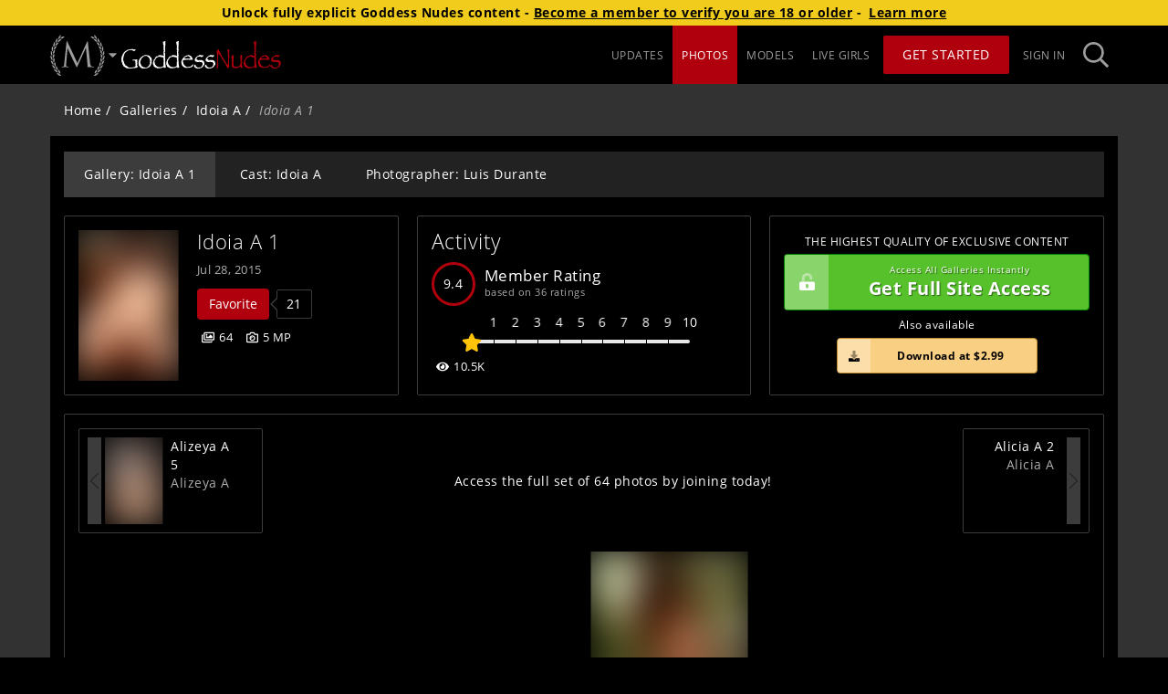

--- FILE ---
content_type: text/html; charset=utf-8
request_url: https://www.goddessnudes.com/model/idoia-a/gallery/20150728/IDOIA_A_1/
body_size: 15938
content:
<!doctype html><html lang="en" class="app loading"><head><meta charset="UTF-8"/><link id="preconnect-cdn-url" href="https://mansitegcdn.metartnetwork.com" rel="preconnect" crossorigin/><link id="preconnect-content-cdn-url" href="https://gccdn.metartnetwork.com" rel="preconnect" crossorigin/><link id="preconnect-pconetent-cdn-url" href="https://gcpcdn.metartnetwork.com" rel="preconnect" crossorigin/><link href="https://www.google-analytics.com" rel="preconnect" crossorigin/><link href="https://www.googletagmanager.com" rel="preconnect"/><meta name="viewport" content="width=device-width,initial-scale=1"/><link rel="shortcut icon" href="https://mansitegcdn.metartnetwork.com/favicon.ico"/><script>function gtag(){window.dataLayer.push(arguments)}window.dataLayer=window.dataLayer||[],gtag("consent","default",{ad_storage:"denied",analytics_storage:"denied",wait_for_update:500,region:["US-CA","FI"]})</script><meta httpequiv="X-UA-Compatible" content="IE=edge"/><meta name="RATING" content="RTA-5042-1996-1400-1577-RTA"/><link rel="manifest" href="/manifest"/><link rel="preload" href="https://mansitegcdn.metartnetwork.com/static/bootstrap/bootstrap.min.css" as="style" onload='this.onload=null,this.rel="stylesheet"'/><script defer="defer" src="https://mansitegcdn.metartnetwork.com/static/js/main.8e57f4f4.js"></script><link href="https://mansitegcdn.metartnetwork.com/static/css/main.80f6edd7.css" rel="stylesheet"></head><body><script data-type="initialState">window.__INITIAL_STATE__={"initialState":{"app":{"accessSubdomain":"access","ageVerificationBlockedVPNStates":["LA"],"ataBundleUrl":"https://atagcdn.metart.network/bundle.js","cdnUrl":"https://mansitegcdn.metartnetwork.com/static","config":{"accountCenter":{"excludedSites":"[\"1a276dad-0080-4e3c-8d8d-7b8fef442fb1\", \"3c692d42-18fc-449a-88ec-888bdfa1cbfc\", \"3d395578-a525-41ef-8eff-fa989fbfabd0\", \"6b62ad78-ffb6-4bdc-98ce-c1871fe6ee6f\", \"6ed171f0-b201-4c19-8047-03dec378190c\", \"466ba5c6-2fd1-d8c4-09c5-634696d9605c\", \"6485f5ba-49a6-4876-8f34-7e34bb654c1a\", \"7029cb56-a647-45a9-b1b7-7fca382f0e10\", \"34109518-0564-4dd0-a726-1d0854fc74e3\", \"a4c247f3-ed92-4a70-846d-2722fd8b50f3\", \"b2e08965-709e-4c3f-a30d-877c312b6cc4\", \"b4ad902d-0b16-414a-85ae-96e9a90b93f3\", \"0b66e798-7a35-44a8-a8b7-8a8160fb7172\", \"c383b96c-23e0-4c2b-bcc2-f3a5f3890cbe\", \"c9474134-b1e9-4b0a-97cb-13ad513b0b55\", \"d7fa20bd-de05-497f-aa0c-69f3259527b6\", \"dcbac346-327e-4e9b-ab10-9029d9ea5172\", \"e22f6135-bc3a-4bf3-b2bf-9f9edd29338d\", \"e55e8a0d-0bab-4112-ae5f-ac70e5b39047\", \"ebc8052d-cfea-4b60-a608-97c8b2d042a7\", \"f147f796-0f97-433a-aff4-21361862c0eb\", \"f0b06791-f0f5-418e-8e3d-94d332f0f827\", \"5c38c84f-5584-1824-817c-19987f5447b0\"]","redirectUrl":"https://www.metart.com"},"sso":{"cdnUrl":"/cdn","colors":{"primary1":"#CEA73D","primaryBtn1AltBg":"#E0C476","primaryBtn1Bg":"#CEA73D"},"shortName":"MAN SSO","tagline":"Part of the MetArt Network of sites"},"ssoGTM":{"dataLayer":{"ga4TID":"G-KLPDNK1420"},"gtmId":"GTM-K72HNHZ"},"icons":{"sitePicker":{"prefix":"fas","iconName":"siteIcon","icon":[386,289,[],"MAN08","M266.011 52.83c-.465-4.515-1.15-6.403-2.737-6.403-1.588 0-2.546 1.67-3.45 3.803l-67.837 148.995L121.44 49.847c-1.15-2.736-2.08-3.556-3.449-3.556-1.369 0-2.3 1.668-2.546 4.267L98.827 205.271c-.93 9.028-1.615 18.275-9.226 19.698a28.817 28.817 0 0 1-6.926.711 2.08 2.08 0 0 0-2.3 1.177c0 1.668 1.616 2.134 3.915 2.134 6.215 0 17.302-.712 19.382-.712 2.081 0 12.922.712 21.436.712 2.737 0 4.16-.466 4.16-2.134a1.643 1.643 0 0 0-1.833-1.177 41.39 41.39 0 0 1-8.76-1.176 7.525 7.525 0 0 1-5.996-7.36c0-4.021 0-8.207.22-12.092l9.225-110.09h.93c2.547 6.401 28.362 63.362 30.443 67.63 1.15 2.38 20.97 43.417 26.965 55.045 4.38 8.536 5.475 10.943 7.145 10.943 2.08 0 2.738-2.134 7.61-12.585l56.477-123.36h.684l10.95 122.43c.466 4.268.22 8.208-.93 8.536a1.588 1.588 0 0 0-1.615 1.56c0 1.176 1.15 1.887 6.46 2.38 8.542.71 33.426 1.422 38.518 1.422 2.738 0 4.846-.711 4.846-2.134 0-.957-.685-1.176-1.834-1.176a48.676 48.676 0 0 1-14.975-2.134c-9.91-3.31-11.525-16.607-12.456-25.143L266.012 52.83zM50.59 50.066a17.939 17.939 0 0 0 16.946-4.596c2.546-2.736 7.967-8.974 11.635-12.175-6.926-1.997-13.551-1.86-18.314 3.201a144.023 144.023 0 0 0-10.266 13.68v-.11zM39.969 59.505a16.844 16.844 0 0 1-1.615-16.88c1.642-3.31 8.212-14.747 10.101-19.288a19.441 19.441 0 0 1 1.287 19.971 158.44 158.44 0 0 1-9.773 16.197zM35.069 76.467a17.935 17.935 0 0 0 15.878-7.496c2.053-3.064 6.269-10.232 9.307-14.035-7.172-.739-13.688.547-17.465 6.374a143.078 143.078 0 0 0-7.72 15.157zM26.28 87.63a16.846 16.846 0 0 1-4.57-16.416c1.04-3.53 5.474-15.977 6.542-20.765a19.443 19.443 0 0 1 4.79 19.425 159.22 159.22 0 0 1-6.789 17.646l.028.11zM24.42 105.166a17.958 17.958 0 0 0 14.317-10.177c1.478-3.365 4.353-11.163 6.707-15.458-7.2.52-13.36 2.955-16.07 9.357a143.947 143.947 0 0 0-4.955 16.415v-.137zM17.74 117.724a16.876 16.876 0 0 1-7.365-15.266c.411-3.666 2.738-16.716 2.738-21.586a19.447 19.447 0 0 1 8.213 18.275 159.382 159.382 0 0 1-3.559 18.577h-.027zM18.999 135.315a17.925 17.925 0 0 0 12.292-12.53c.848-3.584 2.327-11.764 3.86-16.415-7.009 1.778-12.62 5.253-14.154 12.038-1 5.591-1.667 11.237-1.998 16.907zM14.646 148.83a16.854 16.854 0 0 1-9.937-13.68c-.247-3.665-.301-16.907-1.04-21.75a19.452 19.452 0 0 1 11.223 16.58c.293 6.301.21 12.614-.246 18.905v-.055zM18.971 165.93a17.92 17.92 0 0 0 9.883-14.5c.22-3.694.22-11.984.931-16.826-6.57 2.982-11.498 7.387-11.826 14.336 0 5.678.338 11.351 1.012 16.99zM17.055 180.019a16.859 16.859 0 0 1-12.182-11.792c-.903-3.584-3.285-16.606-4.873-21.23a19.458 19.458 0 0 1 13.962 14.336 159.243 159.243 0 0 1 3.093 18.659v.027zM24.255 196.106a17.942 17.942 0 0 0 7.2-16.005c-.438-3.666-1.889-11.819-2.053-16.716-5.94 4.104-10.02 9.274-9.116 16.196a144.13 144.13 0 0 0 3.969 16.415v.11zM24.912 210.277a16.891 16.891 0 0 1-14.071-9.466c-1.506-3.365-6.132-15.758-8.514-20.026a19.463 19.463 0 0 1 16.289 11.655 158.612 158.612 0 0 1 6.323 17.837h-.027zM34.904 224.942a17.912 17.912 0 0 0 4.27-17.017c-1.067-3.53-3.941-11.327-4.954-16.087-5.147 5.061-8.213 10.943-6.132 17.537a144.05 144.05 0 0 0 6.816 15.594v-.027zM37.943 238.62a16.868 16.868 0 0 1-15.522-6.839c-2.08-3.037-8.815-14.445-11.909-18.22a19.469 19.469 0 0 1 18.068 8.617 159.802 159.802 0 0 1 9.363 16.415v.028zM50.509 251.507a17.91 17.91 0 0 0 1.177-17.51c-1.67-3.283-5.886-10.45-7.72-14.965-4.161 5.91-6.187 12.175-2.957 18.33a144.036 144.036 0 0 0 9.472 14.145h.028zM55.984 264.611a16.871 16.871 0 0 1-16.426-3.994c-2.573-2.736-11.224-12.667-14.947-15.84a19.473 19.473 0 0 1 19.3 5.307 159.606 159.606 0 0 1 12.127 14.527h-.054zM70.575 275.008a17.91 17.91 0 0 0-1.916-17.455c-2.245-2.928-7.638-9.247-10.239-13.378-3.039 6.538-3.942 13.077.356 18.576a143.426 143.426 0 0 0 11.826 12.257h-.027zM78.268 286.936a16.873 16.873 0 0 1-16.919-1.012c-3.011-2.134-13.277-10.479-17.493-12.968a19.475 19.475 0 0 1 19.957 1.805c5.064 3.768 9.9 7.834 14.482 12.175h-.027zM70.52 26.784a17.94 17.94 0 0 0 17.493-1.56c2.984-2.16 9.418-7.414 13.688-9.958-6.488-3.174-13.003-4.213-18.588 0a143.333 143.333 0 0 0-12.51 11.545l-.083-.027zM58.42 34.225a16.844 16.844 0 0 1 1.369-16.907C61.979 14.363 70.548 4.268 73.12.109A19.442 19.442 0 0 1 70.876 20a158.902 158.902 0 0 1-12.483 14.226h.027zM335.053 49.847a17.966 17.966 0 0 1-16.945-4.596c-2.546-2.736-7.967-8.974-11.635-12.175 6.926-1.997 13.551-1.86 18.287 3.201a142.108 142.108 0 0 1 10.293 13.68v-.11zM345.648 59.395a16.871 16.871 0 0 0 1.615-16.88c-1.642-3.31-8.213-14.746-10.102-19.288a19.441 19.441 0 0 0-1.314 19.972 159.097 159.097 0 0 0 9.774 16.196h.027zM350.576 76.358a17.935 17.935 0 0 1-15.878-7.497c-2.054-3.064-6.27-10.232-9.308-14.035 7.172-.738 13.688.548 17.466 6.375a143.734 143.734 0 0 1 7.72 15.157zM359.336 87.52a16.846 16.846 0 0 0 4.572-16.415c-1.04-3.53-5.476-15.978-6.543-20.765a19.443 19.443 0 0 0-4.791 19.424 159.165 159.165 0 0 0 6.79 17.646l-.028.11zM361.197 105.057a17.93 17.93 0 0 1-14.29-10.178c-1.478-3.365-4.353-11.162-6.707-15.457 7.2.52 13.36 2.954 16.07 9.356a144.302 144.302 0 0 1 4.927 16.415v-.136zM367.877 117.587a16.85 16.85 0 0 0 7.364-15.266c-.41-3.666-2.737-16.716-2.737-21.586a19.447 19.447 0 0 0-8.213 18.275 158.59 158.59 0 0 0 3.586 18.577zM366.618 135.206a17.925 17.925 0 0 1-12.292-12.53c-.849-3.584-2.327-11.737-3.887-16.416 7.008 1.779 12.62 5.253 14.153 12.038a142.78 142.78 0 0 1 1.998 16.908h.028zM370.998 148.72a16.881 16.881 0 0 0 9.937-13.678c.247-3.667.302-16.908 1.04-21.75a19.452 19.452 0 0 0-11.223 16.579c-.296 6.3-.214 12.613.246 18.904v-.054zM366.673 165.82a17.92 17.92 0 0 1-9.883-14.5c-.22-3.694-.22-11.983-.93-16.826 6.57 2.982 11.497 7.387 11.826 14.336a144.909 144.909 0 0 1-1.013 16.99zM368.562 179.91a16.859 16.859 0 0 0 12.182-11.792c.903-3.584 3.258-16.607 4.873-21.23a19.458 19.458 0 0 0-13.962 14.336 159.626 159.626 0 0 0-3.093 18.658v.027zM361.307 195.969a17.888 17.888 0 0 1-7.173-16.005c.438-3.666 1.89-11.819 2.026-16.716 5.94 4.104 10.047 9.275 9.116 16.196a142.982 142.982 0 0 1-3.97 16.415v.11zM360.705 210.168a16.891 16.891 0 0 0 14.07-9.466c1.507-3.365 6.133-15.759 8.515-20.027a19.463 19.463 0 0 0-16.261 11.655 158.913 158.913 0 0 0-6.324 17.838zM350.712 224.723a17.912 17.912 0 0 1-4.27-17.017c1.068-3.53 3.942-11.327 4.955-16.087 5.12 5.061 8.213 10.943 6.132 17.537a143.366 143.366 0 0 1-6.817 15.594v-.027zM347.646 238.62a16.868 16.868 0 0 0 15.523-6.839c2.08-3.037 8.815-14.445 11.908-18.22a19.441 19.441 0 0 0-18.068 8.617 160.43 160.43 0 0 0-9.363 16.415v.028zM335.108 251.397a17.937 17.937 0 0 1-1.177-17.51c1.67-3.282 5.886-10.45 7.72-14.964 4.161 5.91 6.187 12.174 2.93 18.33a142.258 142.258 0 0 1-9.473 14.144zM329.66 264.502a16.871 16.871 0 0 0 16.426-3.994c2.573-2.736 11.224-12.667 14.947-15.841a19.473 19.473 0 0 0-19.327 5.308 160.535 160.535 0 0 0-12.1 14.527h.054zM315.07 274.898a17.91 17.91 0 0 1 1.915-17.455c2.218-2.927 7.61-9.247 10.239-13.378 3.039 6.539 3.942 13.077-.329 18.577a145.041 145.041 0 0 1-11.826 12.256zM307.35 286.826a16.873 16.873 0 0 0 16.945-1.012c3.011-2.134 13.277-10.478 17.493-12.968a19.447 19.447 0 0 0-19.93 1.806 158.564 158.564 0 0 0-14.509 12.174zM315.124 26.675a17.94 17.94 0 0 1-17.493-1.56c-2.984-2.161-9.418-7.414-13.688-9.958 6.488-3.174 13.003-4.214 18.588 0a144.263 144.263 0 0 1 12.51 11.545l.083-.027zM327.224 34.116a16.871 16.871 0 0 0-1.369-16.908c-2.19-2.954-10.759-13.05-13.332-17.208a19.442 19.442 0 0 0 2.245 19.89 159.887 159.887 0 0 0 12.483 14.226h-.027z"]}},"sitePicker":{"guest":["ma","mx","sa","tle","vt","sl","ea","dm","gn","eb","lh","als","goddess"],"user":["ma","istripper","mx","sa","tle","vt","sl","ea","dm","gn","eb","lh","als","mrskin","livetv","goddess"]},"accountCenterUrl":"https://account-new.metartnetwork.com","domain":"metartnetwork.com","helpUrl":"https://metart.atlassian.net/servicedesk/customer/portals","name":"MetArt Network","reddit":"metart","disableGuestFHGGalleries":false,"disableMetartIntimate":false,"enableAlternativePayments":true,"forceAgeCompliance":false,"googleReCaptchaEnterprise":{"key":"6Ld3osYaAAAAAAXX89R8I6MFE1m5loKSWfUIfjLd","project":"sites-312821","minimumScore":0.1,"active":false,"secret":"6Ld3osYaAAAAADdpa3FB6LgXs9pDISk7Be6IuLC6"},"googleReCaptcha":{"key":"6Ld2q9UZAAAAAIS4TLjazyPrx6wD6qQCb_dtwE2B","secret":"6Ld2q9UZAAAAAOGAZqyf7gauhxPi1XCFwdeAiQ6m","minimumScore":"0.4","active":true},"hasAccountCenter":true,"livetv":{"domain":"https://live.tv","name":"Live TV","abbreviation":"livetv"},"has4kResolution":false,"movieCount":0,"galleryCount":3116,"footer":{"camsUrl":"/cams-list","customerSupportUrl":"https://metart.atlassian.net/servicedesk/customer/portals","privacyUrl":"https://help.metart.network/policies-rules/privacy-policy","termsUrl":"https://help.metart.network/policies-rules/terms-conditions","url2257":"/2257","webmastersUrl":"https://metartmoney.com","blog":true,"hasActorsWanted":true,"hasCommunityGuidelines":true,"hasDirectorsWanted":true,"hasPhilosophy":true,"hasPhotographersWanted":true,"hasReportAbuselink":true,"hasWeeklyTopModels":true,"lastestUpdates":true},"gtm":{"auth":"-_DXNZxNjDLP0znI7zt_oA","id":"GTM-PL4KXQG","preview":"env-2"},"membersPortal":{"joinStartDate":"2023-10-26T07:00:00.000Z","enabledSites":["ma","sa","max","vt","tle","sl","ea","eb","dm","gn","lh","als","ra","s18","ed"]},"mobile":{"redirects":{"regex":"Mozilla","active":false}},"modelsParams":{"group":"NONE","onlyHeadshots":false},"promotions":{"promoCode":"HOLIDAY25","promoCodeEnd":"2026-01-01T08:00:00.000Z","promoCodeStart":"2025-12-19T08:00:00.000Z","upgradePromoCode":"HOLIDAY25UP","bannerEnabled":true,"enabled":true,"footerEnabled":true,"gatewayEnabled":true,"inlineBannerEnabled":false,"popupClickCount":2,"popupEnabled":true,"ribbonEnabled":true,"splashFooterEnabled":true},"splash":{"components":{"props":{"updatesSlider":{"name":""}},"disclaimerSection":false,"featuresSection":true,"lastChanceSection":true,"mediaSection":false,"megaSitesSection":{"show":false},"recentBlogSection":false,"securityIconsSection":true,"securitySection":true,"specialFeaturesSection":false,"taglineSection":true,"testimonials":true,"textBlockSection":false,"topModelsSection":true,"updatesSection":false},"active":false,"guestsOnly":true},"splashParams":{"galleryUpdatesCount":"5","modelsCount":"12"},"theme":{"colors":{"dark":{"footerbarHighlight":"#fe0803","footerBarPrimary1":"#000","footerBarPrimary2":"#9d9d9d","footerBarPrimary3":"#fff","footerBarPrimary4":"#333","footerBarPrimary5":"#222","footerBarPrimary6":"#56c12b","headerBarPrimary1":"#000","headerBarPrimary2":"#9d9d9d","headerBarPrimary3":"#B0000E","headerBarPrimary4":"#fff","headerBarPrimary5":"#222","inputBGColor":"#3c3c3c","inputTextColor":"#cccccc","placeholderPrimary1":"#222222","placeholderPrimary2":"#111111","primary1":"#000","primary2":"#323232","primary3":"#3c3c3c","primary4":"#fff","primary5":"#fff","primary6":"#222","primary7":"#adadad","primary8":"#555","primaryBtn1Bg":"#B0000E","primaryBtn1HoverBg":"#9d9d9d","primaryBtn1Text":"#fff","secondaryBtn1Bg":"#9d9d9d","secondaryBtn1HoverBg":"#adadad","secondaryBtn1Text":"#fff","splashPrimary1":"#000","splashPrimary2":"#fff","splashPrimary3":"#adadad","splashPrimary4":"#222","splashPrimary5":"#636363"},"light":{"footerbarHighlight":"#fe0803","footerBarPrimary1":"#000","footerBarPrimary2":"#9d9d9d","footerBarPrimary3":"#fff","footerBarPrimary4":"#333","footerBarPrimary5":"#222","footerBarPrimary6":"#56c12b","headerBarPrimary1":"#000","headerBarPrimary2":"#9d9d9d","headerBarPrimary3":"#B0000E","headerBarPrimary4":"#fff","headerBarPrimary5":"#222","inputBGColor":"#fff","inputTextColor":"#555","placeholderPrimary1":"#f5f5f5","placeholderPrimary2":"#efefef","primary1":"#fff","primary2":"#f5f5f5","primary3":"#d7d7d7","primary4":"#000","primary5":"#000","primary6":"#f5f5f5","primary7":"#888888","primary8":"#555","primaryBtn1Bg":"#B0000E","primaryBtn1HoverBg":"#9d9d9d","primaryBtn1Text":"#fff","secondaryBtn1Bg":"#9d9d9d","secondaryBtn1HoverBg":"#adadad","secondaryBtn1Text":"#fff","splashPrimary1":"#000","splashPrimary2":"#fff","splashPrimary3":"#adadad","splashPrimary4":"#222","splashPrimary5":"#636363"},"sitepicker":{"access":{"bg":"#373332","color":"#9d9d9d"},"join":{"bg":"#990012","color":"#fff"}}},"default":"light"},"blog":{"active":false,"requiresAuth":false,"showAuthor":true},"cdn":{"id":0},"compilation":{"active":false},"components":{"contentList":{"showCategories":false,"showGalleryName":false,"showPhotographer":true},"modelDetailsPanel":{"hideModelAge":false,"showGalleryCounts":true},"updatesSlider":{"component":"UpdatesSlider","props":{"name":"Home Page Showcase"}}},"esUpdates":{"active":false},"featureFlags":{"enableAdultContentDisclaimer":false,"enableAgeVerification":true,"enabledOneClickEmails":["metart.com"],"enableEmblemAgeVerification":true,"enableExpiringPromoModal":true,"enableGoddessBanners":true,"enableIStripperBanners":true,"enableJankyABTest":false,"enableMembersPortalRedirect":true,"enableMrSkinInSitePicker":true,"enableNetVideoGirlsBanners":false,"enablePlayboyInSitePicker":true,"enableReCaptchaDownload":false,"enableSFWSite":true,"enableSheSeducedMeBanners":false,"enableVirtualRealPornBanners":false,"enableWideModelPage":true,"showMoviePreview":false,"showMrSkinInUpgrades":false,"showPlayboyInGateway":false,"showPlayboyInUpgrades":true,"enableInternationalization":true},"galleries":{"botd":{"active":false},"potd":{"active":false}},"gallery":{"components":{"descriptionSection":false}},"headerBar":{"hideSitePicker":false,"showHeaderStrip":false,"splashMenuLinks":true},"leaderboard":{"active":true},"moviePage":{"tabs":null},"movies":{"active":true,"redirectTab":"staff","requiresAuth":true},"nudeVideoGirls":{"enabledSites":["sa"]},"photoPage":{"tabs":null},"updates":{"allowedLimits":[20,40,60],"showGalleriesSinceLastVisit":false},"upgradesPage":{"offeredSites":{"membersPortal":["virtualrealporn","ma","istripper","nvg","sa","mx","tle","vt","sl","lh","ea","dm","gn","eb","als","cosplayground"],"upgrades":["virtualrealporn","ma","istripper","nvg","sa","mx","tle","vt","sl","lh","ea","dm","gn","eb","als","ra","ed","s18","cosplayground"]},"heroHeader":{"background":{"desktop":"/header/upgrades/default/upgrades_hero_desktop@2x.jpg","phone":"/header/upgrades/default/upgrades_hero_phone@2x.jpg"},"button":"Upgrade Now","pretitle":"The Worlds Most Beautiful Women Await","title":"Try Any Site For FREE","subtitle":"Lets Get More Explicit"},"offersTitle":"There’s More To See","upgradesTitle":"Create Your Ideal Erotic Collection"},"description":"Explicit Flawless Beauty","joinUrl":"","mainPageUrl":"/updates","playboyLanderMAMCodes":"[]","pwaBackgroundColor":"#323232","pwaPrimaryColor":"#a90613","ageVerificationBlockedVPNStates":["LA"],"ageVerificationRequiredCountries":["FR","GB","DE","US","IT"],"ageVerificationRequiredStates":["SD","AR","MS","MT","NC","TX","UT","VA","LA","ID","IN","KS","KY","NE","AL","OK","SC","TN","FL","WY","GA","MO","ND","AZ","OH"],"birthdate":1255503600,"camProviders":[{"provider":"streamate"}],"cams":{"provider":"streamate"},"camsList":null,"cleanGalleryCovers":false,"defaultGallerySortIndex":0,"defaultModelSortIndex":0,"defaultMovieSortIndex":0,"disabledSettings":null,"freeAccessPopupImagePath":"E6B595104E3411DF98790800200C9A66/media/promotions/gateway/default","hasBlog":false,"hasCamsSlider":true,"hasDirectors":true,"hasMemberUpgrades":true,"hasMoreGirls":true,"hasMovies":false,"hasPhotographers":true,"hasPPS":true,"hasSiteNotifications":true,"hasStaffSelection":true,"hasUpdates":true,"hasUpgradableSites":true,"hasViewOptions":true,"hasWideMovieCovers":false,"hideCategoryGallery":false,"imageV2":true,"imgPlaceholderPath":{"gallery":"E6B595104E3411DF98790800200C9A66/media/placeholder/coming-soon.png","model":"E6B595104E3411DF98790800200C9A66/media/placeholder/coming-soon.png","movie":"E6B595104E3411DF98790800200C9A66/media/placeholder/coming-soon.png"},"joinV2":true,"leaderboardTabs":[{"value":"galleries","label":"Galleries","link":"galleries"},{"value":"models","label":"Models","link":"models"}],"legallyBlockedRegions":["US.AL"],"loyaltyTracker":0,"modelPageTabs":["latest","movies","photos"],"modelsTabs":null,"moviesSort":["staff"],"moviesTabs":[{"link":"/erotic-films/staff","label":"Staff Selections","value":"Staff Selection","requiresAuth":true},{"value":"PPSMovies","link":"/erotic-films/my","label":"My Movies","requiresAuth":true,"requiresPPSMovies":true}],"partnerBannersEnabled":["istripper-promo"],"partnerIDs":[14,32,65,72,78,126,127,202,435,636,2006,2471,6294,6333,7382,7957,8086,8089,8107],"photographerPageTabs":["latest","movies","photos"],"photosTabs":null,"redirects":{},"rendertronNonNudeLocations":["US.IN","US.KY","US.MI","US.OH","US.PA","US.WV"],"rocketGateSiteID":20,"seoTags":[{"regex":"/$","title":"{{domainName}}","description":""},{"regex":"/updates","title":"Updates Stream - {{domainName}}","description":""},{"regex":"/blog*(?!.)","title":"The blog of {{domainName}} - News, erotic stories and interviews","description":""},{"regex":"/blog/[0-9]+/[\\w-+]+","title":"{{postName}} - {{date}} - {{siteName}}","description":""},{"regex":"/galleries*(?!.)","title":"{{siteName}}'s {{galleriesCount}} Galleries - {{domainName}}","description":"Discover {{galleriesCount}} galleries."},{"regex":"/galleries/[0-9]+(/)*(?!.)","title":"{{siteName}}'s ({{galleriesCount}}) Galleries (Page {{page}}) - {{domainName}}","description":"Discover {{galleriesCount}} galleries."},{"regex":"/movies*(?!.)","title":"{{siteName}}'s {{moviesCount}} Videos - {{domainName}}","description":""},{"regex":"/movies/[0-9]+(/)*(?!.)","title":"{{siteName}}'s {{moviesCount}} Videos (Page {{page}}) - {{domainName}}","description":""},{"regex":"/images","title":"Top images - {{domainName}}","description":""},{"regex":"/photo-archive","title":"Photo of the Day Archive - {{domainName}}","description":""},{"regex":"/models*(?!.)","title":"{{modelsCount}} Models & Artists Index - {{domainName}}","description":""},{"regex":"/models/\\w*/[0-9]+(/)*(?!.)","title":"{{modelsCount}} Models & Artists Index (Page {{page}}) - {{domainName}}","description":""},{"regex":"/model/[A-Za-z0-9-_]+(/)*(?!.)","title":"{{modelName}} - {{siteName}}","description":""},{"regex":"/model/[\\w-]+/gallery/\\d*/\\w*$","strategy":"modelGallery","title":{"model1":"{{model1}} in '{{{galleryName}}}' ({{photoCount}} photos) - {{siteName}}","model2":"{{model1}} & {{model2}} in '{{{galleryName}}}' ({{photoCount}} photos) - {{siteName}}","model3":"{{model1}}, {{model2}} & {{model3}} ({{photoCount}} photos) - {{siteName}}","model4":"{{{galleryName}}} ({{photoCount}}) by {{model1}}, {{model2}} and others - {{siteName}}"},"description":""},{"regex":"/model/[\\w-]+/movie/\\d*/\\w*$","strategy":"modelMovie","title":{"model1":"{{model1}} in '{{{movieName}}}' ({{runtime}} minutes) - {{siteName}}","model2":"{{model1}} & {{model2}} in '{{{movieName}}}' ({{runtime}} minutes) - {{siteName}}","model3":"{{model1}}, {{model2}} & {{model3}} video - {{siteName}}","model4":"'{{{movieName}}}' ({{runtime}}) minutes: {{model1}}, {{model2}} and others - {{siteName}}"},"description":""},{"regex":"/photographers*(?!.)","title":"Photographers Index - {{domainName}}","description":""},{"regex":"/photographers/\\w*/[0-9]+(/)*(?!.)","title":"Photographers Index (Page {{page}}) - {{domainName}}","description":""},{"regex":"/photographer/[\\w-]+","title":"{{photographerName}} - {{domainName}}","description":""}],"showFreeTrialButton":true,"showUpgradeStrip":true,"trustedPartnersCardElements":{"name":true,"price":true,"moreInfo":true},"updatesTabs":null,"ga":{"4TrackingID":"G-TXW0MYJ2KC","UATrackingID":"UA-2014658-43"},"oneTrustDomainID":"d216d0e2-c87b-4cb7-849c-049d7dba4ab2","ad":{"popup":{"src":"/E6B595104E3411DF98790800200C9A66/media/promotions/gateway/iframes/popup/goddessnudes.html","title":"Popup","sizes":{"aspectRatio":"56.2"}},"banner":{"src":"/E6B595104E3411DF98790800200C9A66/media/promotions/gateway/iframes/banner/goddessnudes.html","title":"Banner","sizes":{"aspectRatio":"56.2"}},"footer":{"src":"/E6B595104E3411DF98790800200C9A66/media/promotions/gateway/iframes/footer/goddessnudes.html","title":"Footer","sizes":{"aspectRatio":"18.3"}}},"metaTags":{"homepage":{"title":"Irresitible Naked Beauties - {{siteDomain}}","description":"Erotic nude photography of gorgeous girls exploring their natural sensuality and sharing it with you"},"updates":{"description":"Find the latest updates of gorgeous girls exploring their natural sensuality and sharing it with you. Watch hundreds of of irresitible naked beauties"},"galleries":{"title":"{{siteName}}'s ({{galleriesCount}}) Photo Galleries {{^firstPage}}(Page {{page}}){{/firstPage}} - {{domainName}}","description":"Find the latest updates of gorgeous girls exploring their natural sensuality and sharing it with you. Watch hundreds of of irresitible naked beauties"},"images":{"title":"Top images - Beautiful Models at its best - {{domainName}}","description":"Enjoy the most beautiful models in this amazing collection of nude photography. All our models are 100% natural and will let you see absolutely everything..."},"models":{"title":"{{siteName}} {{modelsCount}} Models Index {{^firstPage}}(Page {{page}}){{/firstPage}} - {{domainName}}","description":"Erotic nude photography of gorgeous girls exploring their natural sensuality and sharing it with you"},"model":{"title":"Nude {{modelName}} in {{setsCount}} Appearances - {{domainName}}","description":"Erotic Model {{modelName}} debuted at the age of {{debutAge}} on Goddess Nudes, she has {{eyeColor}} eyes and {{hairColor}} hair. See her {{setsCount}} appearances at {{domainName}}"},"photographer":{"title":"{{photographerName}} - Erotic Photography Artist - {{domainName}}","description":"{{photographerName}} is an erotica artist who has been published {{setsCount}} times in {{siteName}} since {{debutYear}}"},"gallery-1":{"description":"View hot beauty {{model1.name}} in {{photoCount}} glamorous nude photos. '{{{setName}}}' features this desirable naked model aged {{model1.debutAge}} from {{model1.country}} photographed by {{photographer1.name}} for {{model1.name}}"},"gallery-2":{"description":"See gorgeous {{model1.name}} and {{model2.name}} together in {{photoCount}} hot nude photos. Enjoy these natural beauties having sexy fun together"},"movie-2":{"description":"See gorgeous {{model1.name}} and {{model2.name}} together in {{photoCount}} hot nude photos. Enjoy these natural beauties having sexy fun together"}},"pageTitle":{"en":"Irresitible Naked Beauties - GoddessNudes.com"},"promoCategoryUUIDs":["3107AD737DC8669481ED3443B8AC19F0"],"useCamsApiV2":true},"contentCdnUrl":"https://gccdn.metartnetwork.com","contentProtectedCdnUrl":"https://gcpcdn.metartnetwork.com","defaultCdnUrl":"https://gccdn.metartnetwork.com","emblem":{"postbackUrl":"https://www.goddessnudes.com/api/emblem-postback","projectKey":"ddb8oxkde7a6xf04f0951956","url":"https://emblem.generflow.com"},"environment":"prod","googleAnalytics":{"4TrackingID":"G-TXW0MYJ2KC","UATrackingID":"UA-2014658-43"},"googleTagManager":{"auth":"-_DXNZxNjDLP0znI7zt_oA","id":"GTM-PL4KXQG","preview":"env-2"},"icons":{"sitePicker":{"prefix":"fas","iconName":"siteIcon","icon":[386,289,[],"MAN08","M266.011 52.83c-.465-4.515-1.15-6.403-2.737-6.403-1.588 0-2.546 1.67-3.45 3.803l-67.837 148.995L121.44 49.847c-1.15-2.736-2.08-3.556-3.449-3.556-1.369 0-2.3 1.668-2.546 4.267L98.827 205.271c-.93 9.028-1.615 18.275-9.226 19.698a28.817 28.817 0 0 1-6.926.711 2.08 2.08 0 0 0-2.3 1.177c0 1.668 1.616 2.134 3.915 2.134 6.215 0 17.302-.712 19.382-.712 2.081 0 12.922.712 21.436.712 2.737 0 4.16-.466 4.16-2.134a1.643 1.643 0 0 0-1.833-1.177 41.39 41.39 0 0 1-8.76-1.176 7.525 7.525 0 0 1-5.996-7.36c0-4.021 0-8.207.22-12.092l9.225-110.09h.93c2.547 6.401 28.362 63.362 30.443 67.63 1.15 2.38 20.97 43.417 26.965 55.045 4.38 8.536 5.475 10.943 7.145 10.943 2.08 0 2.738-2.134 7.61-12.585l56.477-123.36h.684l10.95 122.43c.466 4.268.22 8.208-.93 8.536a1.588 1.588 0 0 0-1.615 1.56c0 1.176 1.15 1.887 6.46 2.38 8.542.71 33.426 1.422 38.518 1.422 2.738 0 4.846-.711 4.846-2.134 0-.957-.685-1.176-1.834-1.176a48.676 48.676 0 0 1-14.975-2.134c-9.91-3.31-11.525-16.607-12.456-25.143L266.012 52.83zM50.59 50.066a17.939 17.939 0 0 0 16.946-4.596c2.546-2.736 7.967-8.974 11.635-12.175-6.926-1.997-13.551-1.86-18.314 3.201a144.023 144.023 0 0 0-10.266 13.68v-.11zM39.969 59.505a16.844 16.844 0 0 1-1.615-16.88c1.642-3.31 8.212-14.747 10.101-19.288a19.441 19.441 0 0 1 1.287 19.971 158.44 158.44 0 0 1-9.773 16.197zM35.069 76.467a17.935 17.935 0 0 0 15.878-7.496c2.053-3.064 6.269-10.232 9.307-14.035-7.172-.739-13.688.547-17.465 6.374a143.078 143.078 0 0 0-7.72 15.157zM26.28 87.63a16.846 16.846 0 0 1-4.57-16.416c1.04-3.53 5.474-15.977 6.542-20.765a19.443 19.443 0 0 1 4.79 19.425 159.22 159.22 0 0 1-6.789 17.646l.028.11zM24.42 105.166a17.958 17.958 0 0 0 14.317-10.177c1.478-3.365 4.353-11.163 6.707-15.458-7.2.52-13.36 2.955-16.07 9.357a143.947 143.947 0 0 0-4.955 16.415v-.137zM17.74 117.724a16.876 16.876 0 0 1-7.365-15.266c.411-3.666 2.738-16.716 2.738-21.586a19.447 19.447 0 0 1 8.213 18.275 159.382 159.382 0 0 1-3.559 18.577h-.027zM18.999 135.315a17.925 17.925 0 0 0 12.292-12.53c.848-3.584 2.327-11.764 3.86-16.415-7.009 1.778-12.62 5.253-14.154 12.038-1 5.591-1.667 11.237-1.998 16.907zM14.646 148.83a16.854 16.854 0 0 1-9.937-13.68c-.247-3.665-.301-16.907-1.04-21.75a19.452 19.452 0 0 1 11.223 16.58c.293 6.301.21 12.614-.246 18.905v-.055zM18.971 165.93a17.92 17.92 0 0 0 9.883-14.5c.22-3.694.22-11.984.931-16.826-6.57 2.982-11.498 7.387-11.826 14.336 0 5.678.338 11.351 1.012 16.99zM17.055 180.019a16.859 16.859 0 0 1-12.182-11.792c-.903-3.584-3.285-16.606-4.873-21.23a19.458 19.458 0 0 1 13.962 14.336 159.243 159.243 0 0 1 3.093 18.659v.027zM24.255 196.106a17.942 17.942 0 0 0 7.2-16.005c-.438-3.666-1.889-11.819-2.053-16.716-5.94 4.104-10.02 9.274-9.116 16.196a144.13 144.13 0 0 0 3.969 16.415v.11zM24.912 210.277a16.891 16.891 0 0 1-14.071-9.466c-1.506-3.365-6.132-15.758-8.514-20.026a19.463 19.463 0 0 1 16.289 11.655 158.612 158.612 0 0 1 6.323 17.837h-.027zM34.904 224.942a17.912 17.912 0 0 0 4.27-17.017c-1.067-3.53-3.941-11.327-4.954-16.087-5.147 5.061-8.213 10.943-6.132 17.537a144.05 144.05 0 0 0 6.816 15.594v-.027zM37.943 238.62a16.868 16.868 0 0 1-15.522-6.839c-2.08-3.037-8.815-14.445-11.909-18.22a19.469 19.469 0 0 1 18.068 8.617 159.802 159.802 0 0 1 9.363 16.415v.028zM50.509 251.507a17.91 17.91 0 0 0 1.177-17.51c-1.67-3.283-5.886-10.45-7.72-14.965-4.161 5.91-6.187 12.175-2.957 18.33a144.036 144.036 0 0 0 9.472 14.145h.028zM55.984 264.611a16.871 16.871 0 0 1-16.426-3.994c-2.573-2.736-11.224-12.667-14.947-15.84a19.473 19.473 0 0 1 19.3 5.307 159.606 159.606 0 0 1 12.127 14.527h-.054zM70.575 275.008a17.91 17.91 0 0 0-1.916-17.455c-2.245-2.928-7.638-9.247-10.239-13.378-3.039 6.538-3.942 13.077.356 18.576a143.426 143.426 0 0 0 11.826 12.257h-.027zM78.268 286.936a16.873 16.873 0 0 1-16.919-1.012c-3.011-2.134-13.277-10.479-17.493-12.968a19.475 19.475 0 0 1 19.957 1.805c5.064 3.768 9.9 7.834 14.482 12.175h-.027zM70.52 26.784a17.94 17.94 0 0 0 17.493-1.56c2.984-2.16 9.418-7.414 13.688-9.958-6.488-3.174-13.003-4.213-18.588 0a143.333 143.333 0 0 0-12.51 11.545l-.083-.027zM58.42 34.225a16.844 16.844 0 0 1 1.369-16.907C61.979 14.363 70.548 4.268 73.12.109A19.442 19.442 0 0 1 70.876 20a158.902 158.902 0 0 1-12.483 14.226h.027zM335.053 49.847a17.966 17.966 0 0 1-16.945-4.596c-2.546-2.736-7.967-8.974-11.635-12.175 6.926-1.997 13.551-1.86 18.287 3.201a142.108 142.108 0 0 1 10.293 13.68v-.11zM345.648 59.395a16.871 16.871 0 0 0 1.615-16.88c-1.642-3.31-8.213-14.746-10.102-19.288a19.441 19.441 0 0 0-1.314 19.972 159.097 159.097 0 0 0 9.774 16.196h.027zM350.576 76.358a17.935 17.935 0 0 1-15.878-7.497c-2.054-3.064-6.27-10.232-9.308-14.035 7.172-.738 13.688.548 17.466 6.375a143.734 143.734 0 0 1 7.72 15.157zM359.336 87.52a16.846 16.846 0 0 0 4.572-16.415c-1.04-3.53-5.476-15.978-6.543-20.765a19.443 19.443 0 0 0-4.791 19.424 159.165 159.165 0 0 0 6.79 17.646l-.028.11zM361.197 105.057a17.93 17.93 0 0 1-14.29-10.178c-1.478-3.365-4.353-11.162-6.707-15.457 7.2.52 13.36 2.954 16.07 9.356a144.302 144.302 0 0 1 4.927 16.415v-.136zM367.877 117.587a16.85 16.85 0 0 0 7.364-15.266c-.41-3.666-2.737-16.716-2.737-21.586a19.447 19.447 0 0 0-8.213 18.275 158.59 158.59 0 0 0 3.586 18.577zM366.618 135.206a17.925 17.925 0 0 1-12.292-12.53c-.849-3.584-2.327-11.737-3.887-16.416 7.008 1.779 12.62 5.253 14.153 12.038a142.78 142.78 0 0 1 1.998 16.908h.028zM370.998 148.72a16.881 16.881 0 0 0 9.937-13.678c.247-3.667.302-16.908 1.04-21.75a19.452 19.452 0 0 0-11.223 16.579c-.296 6.3-.214 12.613.246 18.904v-.054zM366.673 165.82a17.92 17.92 0 0 1-9.883-14.5c-.22-3.694-.22-11.983-.93-16.826 6.57 2.982 11.497 7.387 11.826 14.336a144.909 144.909 0 0 1-1.013 16.99zM368.562 179.91a16.859 16.859 0 0 0 12.182-11.792c.903-3.584 3.258-16.607 4.873-21.23a19.458 19.458 0 0 0-13.962 14.336 159.626 159.626 0 0 0-3.093 18.658v.027zM361.307 195.969a17.888 17.888 0 0 1-7.173-16.005c.438-3.666 1.89-11.819 2.026-16.716 5.94 4.104 10.047 9.275 9.116 16.196a142.982 142.982 0 0 1-3.97 16.415v.11zM360.705 210.168a16.891 16.891 0 0 0 14.07-9.466c1.507-3.365 6.133-15.759 8.515-20.027a19.463 19.463 0 0 0-16.261 11.655 158.913 158.913 0 0 0-6.324 17.838zM350.712 224.723a17.912 17.912 0 0 1-4.27-17.017c1.068-3.53 3.942-11.327 4.955-16.087 5.12 5.061 8.213 10.943 6.132 17.537a143.366 143.366 0 0 1-6.817 15.594v-.027zM347.646 238.62a16.868 16.868 0 0 0 15.523-6.839c2.08-3.037 8.815-14.445 11.908-18.22a19.441 19.441 0 0 0-18.068 8.617 160.43 160.43 0 0 0-9.363 16.415v.028zM335.108 251.397a17.937 17.937 0 0 1-1.177-17.51c1.67-3.282 5.886-10.45 7.72-14.964 4.161 5.91 6.187 12.174 2.93 18.33a142.258 142.258 0 0 1-9.473 14.144zM329.66 264.502a16.871 16.871 0 0 0 16.426-3.994c2.573-2.736 11.224-12.667 14.947-15.841a19.473 19.473 0 0 0-19.327 5.308 160.535 160.535 0 0 0-12.1 14.527h.054zM315.07 274.898a17.91 17.91 0 0 1 1.915-17.455c2.218-2.927 7.61-9.247 10.239-13.378 3.039 6.539 3.942 13.077-.329 18.577a145.041 145.041 0 0 1-11.826 12.256zM307.35 286.826a16.873 16.873 0 0 0 16.945-1.012c3.011-2.134 13.277-10.478 17.493-12.968a19.447 19.447 0 0 0-19.93 1.806 158.564 158.564 0 0 0-14.509 12.174zM315.124 26.675a17.94 17.94 0 0 1-17.493-1.56c-2.984-2.161-9.418-7.414-13.688-9.958 6.488-3.174 13.003-4.214 18.588 0a144.263 144.263 0 0 1 12.51 11.545l.083-.027zM327.224 34.116a16.871 16.871 0 0 0-1.369-16.908c-2.19-2.954-10.759-13.05-13.332-17.208a19.442 19.442 0 0 0 2.245 19.89 159.887 159.887 0 0 0 12.483 14.226h-.027z"]}},"ipAddress":"18.223.235.175","ipLocation":{"accuracyRadius":20,"city":"Columbus","continent":"North America","country":"United States","countryCode":"US","isEU":false,"latitude":"39.9625","longitude":"-83.0061","state":"Ohio","stateprov":"Ohio","stateprovCode":"OH","subdivisions":[{"name":"Ohio","isoCode":"OH"}],"timezone":"America/New_York","usMetroCode":535},"jankyABVariant":0,"joinSubdomain":"join","jwPlayerKey":"OldH45elaYZNFAQ5sB56BIE6zOUt5zYcqh9Sk7LK8/c=","oneTrustDomainID":"d216d0e2-c87b-4cb7-849c-049d7dba4ab2","pixelApiUrl":"/api/tracking","showSFWSite":true,"sitePickerList":[{"abbreviation":"ma","accessLinkBackground":"#181818","accessLinkColor":"#9d9d9d","discountRibbonColor":"","discountRibbonText":"SAVE 36%","domain":"MetArt.com","fullAffiliateLink":"","isInternalSite":true,"joinLinkBackground":"#caad5b","joinLinkColor":"#181818","name":"MetArt","networkUUID":"a4c247f3-ed92-4a70-846d-2722fd8b50f3","ribbonTextColor":"","showDiscountRibbon":true,"useInvertedLogo":false,"UUID":"e6b59510-4e34-11df-9879-0800200c9a66"},{"abbreviation":"mx","accessLinkBackground":"#181818","accessLinkColor":"#9d9d9d","discountRibbonColor":"","discountRibbonText":"SAVE 36%","domain":"MetArtX.com","fullAffiliateLink":"","isInternalSite":true,"joinLinkBackground":"#caad5b","joinLinkColor":"#181818","name":"MetArt X","networkUUID":"a4c247f3-ed92-4a70-846d-2722fd8b50f3","ribbonTextColor":"","showDiscountRibbon":true,"useInvertedLogo":false,"UUID":"e7dfb70d-f31c-45b3-b5e0-bf10d733d349"},{"abbreviation":"sa","accessLinkBackground":"#5e605f","accessLinkColor":"#9d9d9d","discountRibbonColor":"","discountRibbonText":"SAVE 36%","domain":"SexArt.com","fullAffiliateLink":"","isInternalSite":true,"joinLinkBackground":"#951a1d","joinLinkColor":"#fff","name":"SexArt","networkUUID":"a4c247f3-ed92-4a70-846d-2722fd8b50f3","ribbonTextColor":"","showDiscountRibbon":true,"useInvertedLogo":false,"UUID":"94db3d00-36fc-11e1-b86c-0800200c9a66"},{"abbreviation":"tle","accessLinkBackground":"#222","accessLinkColor":"#9d9d9d","discountRibbonColor":"","discountRibbonText":"SAVE 36%","domain":"TheLifeErotic.com","fullAffiliateLink":"","isInternalSite":true,"joinLinkBackground":"#b80303","joinLinkColor":"#fff","name":"The Life Erotic","networkUUID":"a4c247f3-ed92-4a70-846d-2722fd8b50f3","ribbonTextColor":"","showDiscountRibbon":true,"useInvertedLogo":false,"UUID":"fdafdf20-9dc3-11e0-aa82-0800200c9a66"},{"abbreviation":"vt","accessLinkBackground":"#353535","accessLinkColor":"#9d9d9d","discountRibbonColor":"","discountRibbonText":"SAVE 36%","domain":"VivThomas.com","fullAffiliateLink":"","isInternalSite":true,"joinLinkBackground":"#f6bc41","joinLinkColor":"#181818","name":"Viv Thomas","networkUUID":"a4c247f3-ed92-4a70-846d-2722fd8b50f3","ribbonTextColor":"","showDiscountRibbon":true,"useInvertedLogo":false,"UUID":"4f230289-82b5-42fa-9c6d-aaa747e9b5b3"},{"abbreviation":"sl","accessLinkBackground":"#5e605f","accessLinkColor":"#9d9d9d","discountRibbonColor":"","discountRibbonText":"SAVE 36%","domain":"straplez.com","fullAffiliateLink":"","isInternalSite":true,"joinLinkBackground":"#f94e9b","joinLinkColor":"#fff","name":"Straplez","networkUUID":"a4c247f3-ed92-4a70-846d-2722fd8b50f3","ribbonTextColor":"","showDiscountRibbon":true,"useInvertedLogo":false,"UUID":"3d345d1e-1569-10b4-4db5-a80cdd746318"},{"abbreviation":"ea","accessLinkBackground":"#373332","accessLinkColor":"#9d9d9d","discountRibbonColor":"","discountRibbonText":"SAVE 36%","domain":"Errotica-Archives.com","fullAffiliateLink":"","isInternalSite":true,"joinLinkBackground":"#b8006c","joinLinkColor":"#fff","name":"Errotica Archives","networkUUID":"a4c247f3-ed92-4a70-846d-2722fd8b50f3","ribbonTextColor":"","showDiscountRibbon":true,"useInvertedLogo":false,"UUID":"15a9ffa0-4e35-11df-9879-0800200c9a66"},{"abbreviation":"dm","accessLinkBackground":"#373332","accessLinkColor":"#9d9d9d","discountRibbonColor":"","discountRibbonText":"SAVE 36%","domain":"Domai.com","fullAffiliateLink":"","isInternalSite":true,"joinLinkBackground":"#990012","joinLinkColor":"#fff","name":"Domai","networkUUID":"a4c247f3-ed92-4a70-846d-2722fd8b50f3","ribbonTextColor":"","showDiscountRibbon":true,"useInvertedLogo":false,"UUID":"d0e7e333-2931-1e3b-b6e0-800200c93255"},{"abbreviation":"gn","accessLinkBackground":"#373332","accessLinkColor":"#9d9d9d","discountRibbonColor":"","discountRibbonText":"SAVE 36%","domain":"GoddessNudes.com","fullAffiliateLink":"","isInternalSite":true,"joinLinkBackground":"#990012","joinLinkColor":"#fff","name":"Goddess Nudes","networkUUID":"a4c247f3-ed92-4a70-846d-2722fd8b50f3","ribbonTextColor":"","showDiscountRibbon":true,"useInvertedLogo":true,"UUID":"5592e333-2421-1e3f-f640-800200c93111"},{"abbreviation":"eb","accessLinkBackground":"#9d9d9d","accessLinkColor":"#fff","discountRibbonColor":"","discountRibbonText":"SAVE 36%","domain":"EroticBeauty.com","fullAffiliateLink":"","isInternalSite":true,"joinLinkBackground":"#176ffa","joinLinkColor":"#fff","name":"Erotic Beauty","networkUUID":"a4c247f3-ed92-4a70-846d-2722fd8b50f3","ribbonTextColor":"","showDiscountRibbon":true,"useInvertedLogo":false,"UUID":"fda02100-4e34-11df-9879-0800200c9a66"},{"abbreviation":"lh","accessLinkBackground":"#656d78","accessLinkColor":"#fff","discountRibbonColor":"","discountRibbonText":"SAVE 36%","domain":"LoveHairy.com","fullAffiliateLink":"","isInternalSite":true,"joinLinkBackground":"#ec3e59","joinLinkColor":"#fff","name":"Love Hairy","networkUUID":"a4c247f3-ed92-4a70-846d-2722fd8b50f3","ribbonTextColor":"","showDiscountRibbon":true,"useInvertedLogo":false,"UUID":"605315cf-a263-6914-2d71-5ee4e9ed534e"},{"abbreviation":"als","accessLinkBackground":"#9d9d9d","accessLinkColor":"#fff","discountRibbonColor":"","discountRibbonText":"SAVE 36%","domain":"ALSScan.com","fullAffiliateLink":"","isInternalSite":true,"joinLinkBackground":"#e93b82","joinLinkColor":"#fff","name":"ALS Scan","networkUUID":"a4c247f3-ed92-4a70-846d-2722fd8b50f3","ribbonTextColor":"","showDiscountRibbon":true,"useInvertedLogo":false,"UUID":"2163551d-11d0-4396-86ad-9d291c8dfd71"},{"abbreviation":"goddess","accessLinkBackground":"#caad5b","accessLinkColor":"#181818","discountRibbonColor":"#FFCB47","discountRibbonText":"UP TO 70% OFF","fullAffiliateLink":"https://goddess.me","name":"Goddess","networkUUID":"00000000-0000-0000-0000-000000000000","uuid":"3e8b0d56-49a7-4374-9d6e-890a4bb2351e","UUID":"3e8b0d56-49a7-4374-9d6e-890a4bb2351e","ribbonTextColor":"#000000","isInternalSite":false,"showDiscountRibbon":true}],"siteSubdomain":"www","ssoUrl":"https://sso.metartnetwork.com","themeColor":{"themeColor":"#a90613","backgroundColor":"#323232"},"version":"3.11.19 c50a5a"},"settings":{"enums":[{"key":"comments","options":[{"index":0,"value":0},{"index":1,"value":1}]},{"key":"commentSorting","options":[{"index":0,"value":"newest"},{"index":1,"value":"oldest"},{"index":2,"value":"thumbsUp"}]},{"key":"descriptions","options":[{"index":0,"value":0},{"index":1,"value":1}]},{"key":"downloadMirror","options":[{"index":0,"value":0},{"index":1,"value":1}]},{"key":"filmsSorting","options":[{"index":0,"value":"latest"},{"index":1,"value":"top"},{"index":2,"value":"viewed"},{"index":3,"value":"favorited"},{"index":4,"value":"resolution"}]},{"key":"fitToScreen","options":[{"index":0,"value":"original"}]},{"key":"galleriesSorting","options":[{"index":0,"value":"latest"},{"index":1,"value":"top"},{"index":2,"value":"viewed"},{"index":3,"value":"favorited"}]},{"key":"homepage","options":[{"index":0,"value":"updates"},{"index":1,"value":"archive"},{"index":2,"value":"films"},{"index":3,"value":"galleries"},{"index":4,"value":"models"},{"index":5,"value":"photographers"},{"index":6,"value":"splash"},{"index":7,"value":"upcoming"},{"index":8,"value":"blog"}]},{"key":"imageAutoSize","options":[{"index":0,"value":"on"},{"index":1,"value":"off"}]},{"key":"imageWindow","options":[{"index":0,"value":"same"},{"index":1,"value":"new"}]},{"key":"language","options":[{"index":0,"value":"en"}]},{"key":"listView","options":[{"index":0,"value":"grid"},{"index":1,"value":"detailed"}]},{"key":"measurements","options":[{"index":0,"value":"metric"},{"index":1,"value":"imperial"}]},{"key":"modelsSorting","options":[{"index":0,"value":"top"},{"index":1,"value":"new"},{"index":2,"value":"all"},{"index":3,"value":"viewed"},{"index":4,"value":"favorited"},{"index":5,"value":"my-top"},{"index":6,"value":"most-appearances"}]},{"key":"navigation","options":[{"index":0,"value":"simple"},{"index":1,"value":"enhanced"}]},{"key":"ratingsScale","options":[{"index":0,"value":1},{"index":1,"value":2}]},{"key":"recents","options":[{"index":0,"value":0},{"index":1,"value":1}]},{"key":"resolution","options":[{"index":0,"value":"low"},{"index":1,"value":"medium"},{"index":2,"value":"high"}]},{"key":"resultsPerPage","options":[{"index":0,"value":30},{"index":1,"value":90},{"index":2,"value":180},{"index":3,"value":720}]},{"key":"slideshow","options":[{"index":0,"value":0},{"index":1,"value":1}]},{"key":"slideshowDelay","options":[{"index":0,"value":2},{"index":1,"value":4},{"index":2,"value":6},{"index":3,"value":8},{"index":4,"value":10},{"index":5,"value":15},{"index":6,"value":20}]},{"key":"tags","options":[{"index":0,"value":0},{"index":1,"value":1}]},{"key":"template","options":[{"index":0,"value":"light"},{"index":1,"value":"dark"}]},{"key":"thumbnail","options":[{"index":0,"value":0},{"index":1,"value":1}]},{"key":"thumbnailsPerPage","options":[{"index":0,"value":20},{"index":1,"value":40},{"index":2,"value":60},{"index":3,"value":80},{"index":4,"value":100},{"index":5,"value":1000}]},{"key":"timezone","options":[{"index":0,"value":"Europe/London"}]}],"defaults":[{"key":"template","value":1},{"key":"comments","value":1},{"key":"commentSorting","value":0},{"key":"descriptions","value":1},{"key":"downloadMirror","value":1},{"key":"filmsSorting","value":0},{"key":"fitToScreen","value":0},{"key":"galleriesSorting","value":0},{"key":"homepage","value":0},{"key":"imageAutoSize","value":0},{"key":"imageWindow","value":0},{"key":"language","value":0},{"key":"listView","value":0},{"key":"measurements","value":1},{"key":"modelsSorting","value":0},{"key":"navigation","value":1},{"key":"ratingsScale","value":0},{"key":"recents","value":1},{"key":"resolution","value":1},{"key":"resultsPerPage","value":1},{"key":"slideshow","value":3},{"key":"slideshowDelay","value":0},{"key":"tags","value":1},{"key":"thumbnail","value":1},{"key":"thumbnailsPerPage","value":1},{"key":"timezone","value":0}],"values":[{"key":"template","value":"dark"},{"key":"comments","value":1},{"key":"commentSorting","value":"newest"},{"key":"descriptions","value":1},{"key":"downloadMirror","value":1},{"key":"filmsSorting","value":"latest"},{"key":"fitToScreen","value":"original"},{"key":"galleriesSorting","value":"latest"},{"key":"homepage","value":"updates"},{"key":"imageAutoSize","value":"on"},{"key":"imageWindow","value":"same"},{"key":"language","value":"en"},{"key":"listView","value":"grid"},{"key":"measurements","value":"imperial"},{"key":"modelsSorting","value":"top"},{"key":"navigation","value":"enhanced"},{"key":"ratingsScale","value":1},{"key":"recents","value":1},{"key":"resolution","value":"medium"},{"key":"resultsPerPage","value":90},{"key":"slideshow"},{"key":"slideshowDelay","value":2},{"key":"tags","value":1},{"key":"thumbnail","value":1},{"key":"thumbnailsPerPage","value":40},{"key":"timezone","value":"Europe/London"}]},"site":{"abbreviation":"gn","birthdate":1255503600,"domain":"GoddessNudes.com","domainCanonical":"goddessnudes.com","name":"Goddess Nudes","networkName":"MetArt Network","networkUUID":"A4C247F3ED924A70846D2722FD8B50F3","UUID":"5592E33324211E3FF640800200C93111"},"sites":{"loaded":true,"items":[{"abbreviation":"masp","description":"MetArt Spizoo WhiteLabel","domain":"metart.spizoo.com","domainCanonical":"metart.spizoo.com","isSubscribed":false,"name":"MetArt Spizoo WhiteLabel","UUID":"0B66E7987A3544A8A8B78A8160FB7172","v2":true},{"abbreviation":"ea","description":"A photographer takes a picture. An artist captures the essence of the model. The difference? One is a snapshop, the other is erotic art. Discover a world of extraordinary nude art in the Errotica Archives.","domain":"Errotica-Archives.com","domainCanonical":"errotica-archives.com","isSubscribed":false,"name":"Errotica Archives","UUID":"15A9FFA04E3511DF98790800200C9A66","v2":true},{"abbreviation":"s18","description":"The artist known simply as Murrell possesses a keen eye for the feminine form, unmatched technical skills, and the ability to capture the beauty of female sexuality in dazzling digital images.","domain":"Stunning18.com","domainCanonical":"stunning18.com","isSubscribed":false,"name":"Stunning 18","UUID":"18A2E47EAEFD45F29033A5FCAF1F5B91","v2":true},{"abbreviation":"mani","description":"MetArtNetwork Info WhiteLabel","domain":"metartnetwork.info","domainCanonical":"metartnetwork.info","isSubscribed":false,"name":"MetArtNetwork Info WhiteLabel","UUID":"1A276DAD00804E3C8D8D7B8FEF442FB1","v2":true},{"abbreviation":"als","description":"ALS Scan delivers the hottest, wildest girls in the world. Rule #1: All ladies are shaved. Rule #2: There are no rules! Fisting? Peeing? Public Sex? Lesbian? Crazy insertions? See it all, and more, at ALS Scan!","domain":"ALSScan.com","domainCanonical":"alsscan.com","isSubscribed":false,"name":"ALS Scan","UUID":"2163551D11D0439686AD9D291C8DFD71","v2":true},{"abbreviation":"vtne","description":"VivThomas Network WhiteLabel","domain":"vivthomasnetwork.com","domainCanonical":"vivthomasnetwork.com","isSubscribed":false,"name":"VivThomas Network WhiteLabel","UUID":"3410951805644DD0A7261D0854FC74E3","v2":true},{"abbreviation":"usa","description":"Whitelabel site","domain":"ultrasexart.com","domainCanonical":"ultrasexart.com","isSubscribed":false,"name":"UltraSexArt WhiteLabel","UUID":"3C692D4218FC449A88EC888BDFA1CBFC","v2":false},{"abbreviation":"sl","description":"Breathtaking lesbians with sizzling strap-on sex!","domain":"straplez.com","domainCanonical":"straplez.com","isSubscribed":false,"name":"Straplez","UUID":"3D345D1E156910B44DB5A80CDD746318","v2":false},{"abbreviation":"asv","description":"AdultSexyVideos WhiteLabel","domain":"adultsexyvideos.com","domainCanonical":"adultsexyvideos.com","isSubscribed":false,"name":"AdultSexyVideos WhiteLabel","UUID":"3D395578A52541EF8EFFFA989FBFABD0","v2":true},{"abbreviation":"ss","description":"","domain":"","domainCanonical":"","isSubscribed":false,"name":"Staff Selection","UUID":"466BA5C62FD1D8C409C5634696D9605C","v2":false},{"abbreviation":"vt","description":"Viv Thomas has been producing some of the world's finest adult movies for over a decade.","domain":"VivThomas.com","domainCanonical":"vivthomas.com","isSubscribed":false,"name":"Viv Thomas","UUID":"4F23028982B542FA9C6DAAA747E9B5B3","v2":true},{"abbreviation":"gn","description":"Goddess Nudes shares the fun and beauty that Domai has become famous for but takes things a little further. The girls show a bit more. As with Domai, there are no videos, and only basic navigation. But the value simply cannot be beat.","domain":"GoddessNudes.com","domainCanonical":"goddessnudes.com","isSubscribed":false,"name":"Goddess Nudes","UUID":"5592E33324211E3FF640800200C93111","v2":true},{"abbreviation":"mai","description":"","domain":"metartintimate.com","domainCanonical":"metartintimate.com","isSubscribed":false,"name":"MetArt Intimate","UUID":"5C38C84F55841824817C19987F5447B0","v2":true},{"abbreviation":"lh","description":"Love Hairy features the most gorgeous women exposing their natural beauty. Alluringly erotic, unshaved hairy girls curated from the MetArt Network. Experience the essence of female beauty in all of its natural glory.","domain":"LoveHairy.com","domainCanonical":"lovehairy.com","isSubscribed":false,"name":"Love Hairy","UUID":"605315CFA26369142D715EE4E9ED534E","v2":true},{"abbreviation":"saaff","description":"SexArt Adult Friend Finder WhiteLabel","domain":"sexart.adultfriendfinder.com","domainCanonical":"sexart.adultfriendfinder.com","isSubscribed":false,"name":"SexArt Adult Friend Finder WhiteLabel","UUID":"6485F5BA49A648768F347E34BB654C1A","v2":true},{"abbreviation":"nvga","description":"NVGArt WhiteLabel","domain":"nvgart.com","domainCanonical":"nvgart.com","isSubscribed":false,"name":"NVGArt WhiteLabel","UUID":"6B62AD78FFB64BDC98CEC1871FE6EE6F","v2":true},{"abbreviation":"sane","description":"SexArt Network WhiteLabel","domain":"sexartnetwork.com","domainCanonical":"sexartnetwork.com","isSubscribed":false,"name":"SexArt Network WhiteLabel","UUID":"6ED171F0B2014C19804703DEC378190C","v2":true},{"abbreviation":"maneg","description":"MetArtNetwork Eros Glamour WhiteLabel","domain":"network.erosglamour.com","domainCanonical":"network.erosglamour.com","isSubscribed":false,"name":"MetArtNetwork Eros Glamour WhiteLabel","UUID":"7029CB56A64745A9B1B77FCA382F0E10","v2":true},{"abbreviation":"ed","description":"The artist known simply as Arkisi possesses a keen eye for the feminine form, unmatched technical skills, and the ability to capture the beauty of female sexuality in dazzling digital images.","domain":"EternalDesire.com","domainCanonical":"eternaldesire.com","isSubscribed":false,"name":"Eternal Desire","UUID":"706DF46B88884F7BB226097952427754","v2":true},{"abbreviation":"sa","description":"The future of erotic entertainment starts here. SexArt combines explicit sex with exquisite art to create erotica of unrivalled quality -- and it's not available anywhere else. Gorgeous performers and lavish productions.","domain":"SexArt.com","domainCanonical":"sexart.com","isSubscribed":false,"name":"SexArt","UUID":"94DB3D0036FC11E1B86C0800200C9A66","v2":true},{"abbreviation":"man","description":"","domain":"metartnetwork.com","domainCanonical":"metartnetwork.com","isSubscribed":false,"name":"MetArt Network","UUID":"A4C247F3ED924A70846D2722FD8B50F3","v2":true},{"abbreviation":"saci","description":"SexArt Cinema WhiteLabel","domain":"sexartcinema.com","domainCanonical":"sexartcinema.com","isSubscribed":false,"name":"SexArt Cinema WhiteLabel","UUID":"B2E08965709E4C3FA30D877C312B6CC4","v2":true},{"abbreviation":"sacl","description":"SexArt Club WhiteLabel","domain":"sexartclub.com","domainCanonical":"sexartclub.com","isSubscribed":false,"name":"SexArt Club WhiteLabel","UUID":"B4AD902D0B16414A85AE96E9A90B93F3","v2":true},{"abbreviation":"sapl","description":"SexArt Platinum WhiteLabel","domain":"sexartplatinum.com","domainCanonical":"sexartplatinum.com","isSubscribed":false,"name":"SexArt Platinum WhiteLabel","UUID":"C383B96C23E04C2BBCC2F3A5F3890CBE","v2":true},{"abbreviation":"savip","description":"SexArt VIP WhiteLabel","domain":"sexartvip.com","domainCanonical":"sexartvip.com","isSubscribed":false,"name":"SexArt VIP WhiteLabel","UUID":"C9474134B1E94B0A97CB13AD513B0B55","v2":true},{"abbreviation":"dm","description":"DOMAI is the original \"simple nudes\" website, online since 1997. You will not find videos, or sophisticated navigation. What you will find is happy natural nudes at a very affordable price.","domain":"Domai.com","domainCanonical":"domai.com","isSubscribed":false,"name":"Domai","UUID":"D0E7E33329311E3BB6E0800200C93255","v2":true},{"abbreviation":"clma","description":"Club MetArt WhiteLabel","domain":"clubmetart.com","domainCanonical":"clubmetart.com","isSubscribed":false,"name":"Club MetArt WhiteLabel","UUID":"D7FA20BDDE05497FAA0C69F3259527B6","v2":true},{"abbreviation":"ra","description":"Uncover the beauty of artistic nudes. The most beautiful nude amateur softcore models in the world: at Rylsky Art they are our inspiration, our obsession, our reason for being.","domain":"RylskyArt.com","domainCanonical":"rylskyart.com","isSubscribed":false,"name":"Rylsky Art","UUID":"D99236C04DD011E1B86C0800200C9A66","v2":true},{"abbreviation":"maeg","description":"MetArt Eros Glamour WhiteLabel","domain":"metart.erosglamour.com","domainCanonical":"metart.erosglamour.com","isSubscribed":false,"name":"MetArt Eros Glamour WhiteLabel","UUID":"DCBAC346327E4E9BAB109029D9EA5172","v2":true},{"abbreviation":"saeg","description":"SexArt Eros Glamour WhiteLabel","domain":"sexart.erosglamour.com","domainCanonical":"sexart.erosglamour.com","isSubscribed":false,"name":"SexArt Eros Glamour WhiteLabel","UUID":"E22F6135BC3A4BF3B2BF9F9EDD29338D","v2":true},{"abbreviation":"clvt","description":"Club VivThomas WhiteLabel","domain":"clubvivthomas.com","domainCanonical":"clubvivthomas.com","isSubscribed":false,"name":"Club VivThomas WhiteLabel","UUID":"E55E8A0D0BAB4112AE5FAC70E5B39047","v2":true},{"abbreviation":"ma","description":"MetArt is the undisputed leader in premium quality nude art photography. With thousands of stunning models, and nearly 2.4 million stunning images, MetArt is unequalled. Experience the ultimate.","domain":"MetArt.com","domainCanonical":"metart.com","isSubscribed":false,"name":"MetArt","UUID":"E6B595104E3411DF98790800200C9A66","v2":true},{"abbreviation":"mx","description":"MetArt, the leader in natural nudes, brings you a new sexual experience called MetArt X. As a fan of MetArt, you've waited so long, and finally, the most gorgeous MetArt models are making themselves cum on camera!","domain":"MetArtX.com","domainCanonical":"metartx.com","isSubscribed":false,"name":"MetArt X","UUID":"E7DFB70DF31C45B3B5E0BF10D733D349","v2":true},{"abbreviation":"mavip","description":"MetArt VIP WhiteLabel","domain":"metartvip.com","domainCanonical":"metartvip.com","isSubscribed":false,"name":"MetArt VIP WhiteLabel","UUID":"EBC8052DCFEA4B60A60897C8B2D042A7","v2":true},{"abbreviation":"e18","description":"Erotic 18 WhiteLabel","domain":"erotic18.com","domainCanonical":"erotic18.com","isSubscribed":false,"name":"Erotic 18 WhiteLabel","UUID":"F0B06791F0F5418E8E3D94D332F0F827","v2":true},{"abbreviation":"sag","description":"SexArt Gold WhiteLabel","domain":"sexartgold.com","domainCanonical":"sexartgold.com","isSubscribed":false,"name":"SexArt Gold WhiteLabel","UUID":"F147F7960F97433AAFF421361862C0EB","v2":true},{"abbreviation":"eb","description":"Discover 10,000 fresh, natual, amateur models at Erotic Beauty. Whether you're looking for the girl next door of the girl of your wildest dreams, you search for female perfection begins at Erotic Beauty.","domain":"EroticBeauty.com","domainCanonical":"eroticbeauty.com","isSubscribed":false,"name":"Erotic Beauty","UUID":"FDA021004E3411DF98790800200C9A66","v2":true},{"abbreviation":"tle","description":"What is The Life Erotic? Beautiful women. Pushing the boundaries. Pushing themselves. Exposed, unashamed ecstasy. The passion and pleasure of masturbation. The art of the orgasm... The Life Erotic","domain":"TheLifeErotic.com","domainCanonical":"thelifeerotic.com","isSubscribed":false,"name":"The Life Erotic","UUID":"FDAFDF209DC311E0AA820800200C9A66","v2":true}],"picker":{"guest":["ma","mx","sa","tle","vt","sl","ea","dm","gn","eb","lh","als","goddess"],"user":["ma","istripper","mx","sa","tle","vt","sl","ea","dm","gn","eb","lh","als","mrskin","livetv","goddess"]}},"theme":{"colors":{"dark":{"footerbarHighlight":"#fe0803","footerBarPrimary1":"#000","footerBarPrimary2":"#9d9d9d","footerBarPrimary3":"#fff","footerBarPrimary4":"#333","footerBarPrimary5":"#222","footerBarPrimary6":"#56c12b","headerBarPrimary1":"#000","headerBarPrimary2":"#9d9d9d","headerBarPrimary3":"#B0000E","headerBarPrimary4":"#fff","headerBarPrimary5":"#222","inputBGColor":"#3c3c3c","inputTextColor":"#cccccc","placeholderPrimary1":"#222222","placeholderPrimary2":"#111111","primary1":"#000","primary2":"#323232","primary3":"#3c3c3c","primary4":"#fff","primary5":"#fff","primary6":"#222","primary7":"#adadad","primary8":"#555","primaryBtn1Bg":"#B0000E","primaryBtn1HoverBg":"#9d9d9d","primaryBtn1Text":"#fff","secondaryBtn1Bg":"#9d9d9d","secondaryBtn1HoverBg":"#adadad","secondaryBtn1Text":"#fff","splashPrimary1":"#000","splashPrimary2":"#fff","splashPrimary3":"#adadad","splashPrimary4":"#222","splashPrimary5":"#636363"},"light":{"footerbarHighlight":"#fe0803","footerBarPrimary1":"#000","footerBarPrimary2":"#9d9d9d","footerBarPrimary3":"#fff","footerBarPrimary4":"#333","footerBarPrimary5":"#222","footerBarPrimary6":"#56c12b","headerBarPrimary1":"#000","headerBarPrimary2":"#9d9d9d","headerBarPrimary3":"#B0000E","headerBarPrimary4":"#fff","headerBarPrimary5":"#222","inputBGColor":"#fff","inputTextColor":"#555","placeholderPrimary1":"#f5f5f5","placeholderPrimary2":"#efefef","primary1":"#fff","primary2":"#f5f5f5","primary3":"#d7d7d7","primary4":"#000","primary5":"#000","primary6":"#f5f5f5","primary7":"#888888","primary8":"#555","primaryBtn1Bg":"#B0000E","primaryBtn1HoverBg":"#9d9d9d","primaryBtn1Text":"#fff","secondaryBtn1Bg":"#9d9d9d","secondaryBtn1HoverBg":"#adadad","secondaryBtn1Text":"#fff","splashPrimary1":"#000","splashPrimary2":"#fff","splashPrimary3":"#adadad","splashPrimary4":"#222","splashPrimary5":"#636363"},"sitePicker":{"0B66E7987A3544A8A8B78A8160FB7172":{"access":{"bg":"#181818","color":"#9d9d9d"},"join":{"bg":"#caad5b","color":"#181818"}},"15A9FFA04E3511DF98790800200C9A66":{"access":{"bg":"#373332","color":"#9d9d9d"},"join":{"bg":"#b8006c","color":"#fff"}},"18A2E47EAEFD45F29033A5FCAF1F5B91":{"access":{"bg":"#656d78","color":"#fff"},"join":{"bg":"#ea435f","color":"#fff"}},"1A276DAD00804E3C8D8D7B8FEF442FB1":{"access":{"bg":"#181818","color":"#9d9d9d"},"join":{"bg":"#caad5b","color":"#181818"}},"2163551D11D0439686AD9D291C8DFD71":{"access":{"bg":"#9d9d9d","color":"#fff"},"join":{"bg":"#e93b82","color":"#fff"}},"3410951805644DD0A7261D0854FC74E3":{"access":{"bg":"#181818","color":"#9d9d9d"},"join":{"bg":"#caad5b","color":"#181818"}},"3C692D4218FC449A88EC888BDFA1CBFC":{"access":{"bg":"#181818","color":"#9d9d9d"},"join":{"bg":"#caad5b","color":"#181818"}},"3D345D1E156910B44DB5A80CDD746318":{"access":{"bg":"#5e605f","color":"#9d9d9d"},"join":{"bg":"#f94e9b","color":"#fff"}},"3D395578A52541EF8EFFFA989FBFABD0":{"access":{"bg":"#181818","color":"#9d9d9d"},"join":{"bg":"#caad5b","color":"#181818"}},"466BA5C62FD1D8C409C5634696D9605C":{"access":{"bg":"#181818","color":"#9d9d9d"},"join":{"bg":"#caad5b","color":"#181818"}},"4F23028982B542FA9C6DAAA747E9B5B3":{"access":{"bg":"#353535","color":"#9d9d9d"},"join":{"bg":"#f6bc41","color":"#181818"}},"5592E33324211E3FF640800200C93111":{"access":{"bg":"#373332","color":"#9d9d9d"},"join":{"bg":"#990012","color":"#fff"}},"5C38C84F55841824817C19987F5447B0":{"access":{"bg":"#181818","color":"#9d9d9d"},"join":{"bg":"#caad5b","color":"#181818"}},"605315CFA26369142D715EE4E9ED534E":{"access":{"bg":"#656d78","color":"#fff"},"join":{"bg":"#ec3e59","color":"#fff"}},"6485F5BA49A648768F347E34BB654C1A":{"access":{"bg":"#181818","color":"#9d9d9d"},"join":{"bg":"#caad5b","color":"#181818"}},"6B62AD78FFB64BDC98CEC1871FE6EE6F":{"access":{"bg":"#181818","color":"#9d9d9d"},"join":{"bg":"#caad5b","color":"#181818"}},"6ED171F0B2014C19804703DEC378190C":{"access":{"bg":"#181818","color":"#9d9d9d"},"join":{"bg":"#caad5b","color":"#181818"}},"7029CB56A64745A9B1B77FCA382F0E10":{"access":{"bg":"#181818","color":"#9d9d9d"},"join":{"bg":"#caad5b","color":"#181818"}},"706DF46B88884F7BB226097952427754":{"access":{"bg":"#434a54","color":"#81868c"},"join":{"bg":"#75b883","color":"#fff"}},"94DB3D0036FC11E1B86C0800200C9A66":{"access":{"bg":"#5e605f","color":"#9d9d9d"},"join":{"bg":"#951a1d","color":"#fff"}},"A4C247F3ED924A70846D2722FD8B50F3":{"access":{"bg":"#181818","color":"#9d9d9d"},"join":{"bg":"#caad5b","color":"#181818"}},"B2E08965709E4C3FA30D877C312B6CC4":{"access":{"bg":"#181818","color":"#9d9d9d"},"join":{"bg":"#caad5b","color":"#181818"}},"B4AD902D0B16414A85AE96E9A90B93F3":{"access":{"bg":"#181818","color":"#9d9d9d"},"join":{"bg":"#caad5b","color":"#181818"}},"C383B96C23E04C2BBCC2F3A5F3890CBE":{"access":{"bg":"#181818","color":"#9d9d9d"},"join":{"bg":"#caad5b","color":"#181818"}},"C9474134B1E94B0A97CB13AD513B0B55":{"access":{"bg":"#181818","color":"#9d9d9d"},"join":{"bg":"#caad5b","color":"#181818"}},"D0E7E33329311E3BB6E0800200C93255":{"access":{"bg":"#373332","color":"#9d9d9d"},"join":{"bg":"#990012","color":"#fff"}},"D7FA20BDDE05497FAA0C69F3259527B6":{"access":{"bg":"#181818","color":"#9d9d9d"},"join":{"bg":"#caad5b","color":"#181818"}},"D99236C04DD011E1B86C0800200C9A66":{"access":{"bg":"#373332","color":"#9d9d9d"},"join":{"bg":"#0360a1","color":"#fff"}},"DCBAC346327E4E9BAB109029D9EA5172":{"access":{"bg":"#181818","color":"#9d9d9d"},"join":{"bg":"#caad5b","color":"#181818"}},"E22F6135BC3A4BF3B2BF9F9EDD29338D":{"access":{"bg":"#181818","color":"#9d9d9d"},"join":{"bg":"#caad5b","color":"#181818"}},"E55E8A0D0BAB4112AE5FAC70E5B39047":{"access":{"bg":"#181818","color":"#9d9d9d"},"join":{"bg":"#caad5b","color":"#181818"}},"E6B595104E3411DF98790800200C9A66":{"access":{"bg":"#181818","color":"#9d9d9d"},"join":{"bg":"#caad5b","color":"#181818"}},"E7DFB70DF31C45B3B5E0BF10D733D349":{"access":{"bg":"#181818","color":"#9d9d9d"},"join":{"bg":"#caad5b","color":"#181818"}},"EBC8052DCFEA4B60A60897C8B2D042A7":{"access":{"bg":"#181818","color":"#9d9d9d"},"join":{"bg":"#caad5b","color":"#181818"}},"F0B06791F0F5418E8E3D94D332F0F827":{"access":{"bg":"#181818","color":"#9d9d9d"},"join":{"bg":"#caad5b","color":"#181818"}},"F147F7960F97433AAFF421361862C0EB":{"access":{"bg":"#181818","color":"#9d9d9d"},"join":{"bg":"#caad5b","color":"#181818"}},"FDA021004E3411DF98790800200C9A66":{"access":{"bg":"#9d9d9d","color":"#fff"},"join":{"bg":"#176ffa","color":"#fff"}},"FDAFDF209DC311E0AA820800200C9A66":{"access":{"bg":"#222","color":"#9d9d9d"},"join":{"bg":"#b80303","color":"#fff"}}}},"default":"light"}}}</script><style data-type="loader">html{font-family:sans-serif;-ms-text-size-adjust:100%;-webkit-text-size-adjust:100%;font-size:10px}body{margin:0;font-family:'Helvetica Neue',Helvetica,Arial,sans-serif;font-size:14px;line-height:1.42857143;color:#333;background:#000}</style><div id="content"></div><div id="modal-root"></div><div id="portals"></div></body></html>

--- FILE ---
content_type: image/svg+xml
request_url: https://mansitegcdn.metartnetwork.com/static/logos/A4C247F3ED924A70846D2722FD8B50F3/gn.svg
body_size: 23799
content:
<svg xmlns="http://www.w3.org/2000/svg" width="420" height="120" viewBox="0 0 231 40"><g fill="none"><path fill="#B0000E" d="M137.58558 14.6804996 137.441742 15.1408542 138.235728 16.2775321C138.379566 16.4878175 138.416964 16.9083883 138.416964 17.8290974L138.416964 18.2922937C138.353527 18.4843555 138.305434 18.6810352 138.273126 18.8805245L138.416964 20.3013719 138.451485 20.8896027 138.632721 21.1737722C138.507681 21.5828063 138.435193 22.0057461 138.416964 22.432643 138.415722 22.6935495 138.535498 22.9406522 138.742038 23.1032829 138.682304 23.294314 138.646557 23.4918708 138.635598 23.6915137L138.888753 24.3621537 138.923274 24.8651337C138.526281 25.1493032 138.416964 25.3283299 138.416964 25.6636499L138.488883 26.5161583 138.370936 27.7011451 138.586693 28.5820704C138.589853 28.6122691 138.601849 28.6409048 138.621214 28.6644796L138.511897 29.8409412 138.583816 30.261512 138.511897 30.7247083 138.90889 31.2703137 138.90889 31.4805991C138.583816 31.5630082 138.474499 31.6482591 138.368059 31.9011699L138.439978 34.2512515 138.186823 35.3424623C138.186823 35.3850877 138.152302 35.4248714 138.152302 35.4674968 138.189573 35.7104123 138.250261 35.9492532 138.333538 36.1807622L138.117781 36.7689931 138.008464 37.2293476 138.405457 37.6499184 138.117781 38.1528984 137.720788 38.7411292C137.611991 38.9779969 137.562649 39.2372958 137.57695 39.49702L137.542429 40 137.830105 39.9175909 138.227098 39.9602163 138.264496 39.9602163C138.370936 39.9602163 138.552172 39.8351817 138.805327 39.49702L139.20232 39.5396454 139.418077 39.1617C140.068225 38.1557401 140.281105 37.7408527 140.281105 37.439633 140.281105 37.271973 140.209186 37.1554635 139.956031 36.9764368L139.92151 36.7235259 140.137267 35.549906C140.157138 35.5107476 140.169802 35.4684102 140.174665 35.4248714L139.958908 33.6630207 139.958908 27.6073691 139.809316 27.1328061 139.665478 26.2802977C139.990552 25.7773177 140.096992 25.5244069 140.096992 25.2743377 140.095353 25.24293 140.083212 25.2129468 140.062471 25.1890869L139.774795 24.0126252 139.740274 23.5096453 140.02795 23.3419853 140.137267 22.7537545 140.065348 20.9919037 140.209186 20.1109783 140.096992 19.7983919 140.531383 19.6307319 140.13439 18.6645557 140.493985 18.4542703C140.685462 18.5078565 140.851569 18.6266398 140.962897 18.7895903L141.35989 18.6219303C141.541126 18.6219303 141.684964 18.8322157 141.684964 19.1249102 141.671918 19.3821486 141.623529 19.6364408 141.541126 19.8808011 142.297714 20.3439973 143.019781 21.3016484 143.842534 22.944148L144.13021 23.1544334 144.239527 22.9867734 144.814879 23.7426642 145.102555 24.833875 146.138189 26.7662275 146.353946 27.2692074C146.929298 27.2692074 147.257249 27.5533769 147.473006 28.1217159L147.79808 29.1703012 148.30439 29.8835666 149.279612 31.8983282C149.572095 32.2621495 149.897558 32.598864 150.251957 32.9042882 150.64895 33.2822336 150.864707 33.6175536 150.864707 33.9528735L150.792788 34.4132281 151.080464 34.8337989 151.87445 36.4279897 152.92159 37.9823967 153.750097 39.4515529 153.893935 39.9119075 154.578604 39.4515529 154.831759 38.9911984C155.804104 37.3117568 156.094657 36.4734568 156.094657 35.4220297 156.088091 35.0391398 156.039868 34.658057 155.950819 34.2853518 155.591224 34.0011823 155.444509 33.7823719 155.444509 33.4868356 155.469505 33.2882629 155.572901 33.1074838 155.732185 32.9838556L155.841502 33.194141 155.876023 32.6485356 155.804104 30.7190249 155.913421 30.0057595 155.804104 28.9145487 155.913421 27.0248217 155.841502 25.6835418 156.057259 24.7173655 155.98534 23.3760856 156.057259 21.696644C155.995923 21.4377106 155.911198 21.1847335 155.804104 20.9407532 155.971731 20.8509034 156.111073 20.7171923 156.206851 20.5542827L156.097534 20.0939282 156.169453 19.0879682 155.881777 17.7438466 155.881777 17.7012212 156.025615 16.8487127C156.102651 16.5613882 156.139433 16.2649849 156.134932 15.9677874L156.100411 14.248562 156.134932 13.4500458 156.025615 12.9868496 156.097534 12.4014604C156.105751 12.1336073 156.030432 11.869731 155.881777 11.6455696 155.018749 12.0661404 154.978474 12.1087659 154.656277 12.694155 153.681055 12.9783245 153.140224 13.4500458 153.140224 13.9104003 153.149439 14.0797982 153.173502 14.2480881 153.212143 14.4133803 153.752974 14.3707549 153.896812 14.6662912 153.968731 15.8825365L154.04065 16.5958019 154.581481 17.0589982C154.54696 17.6046035 154.475041 17.7296381 154.14709 17.7722635L154.219009 23.1032829C154.506685 23.2283175 154.650523 23.3874524 154.650523 23.5636375L154.650523 23.6062629 154.506685 24.5724391 154.722442 25.2032954 154.434766 25.8341516 154.328326 28.772464 154.112569 29.6249724C154.0846 29.7170289 154.072922 29.8131624 154.078048 29.9091419 154.078048 30.1620527 154.149967 30.3297127 154.437643 30.7076581L154.078048 31.7136181 154.112569 34.1887342 153.931333 34.6490888 153.425024 34.1461088 153.028031 33.8619393 152.271443 32.5206594C152.199524 32.3956248 151.946369 32.310374 151.477457 32.0603048L151.080464 31.7761353C150.926856 31.4757575 150.840515 31.1462332 150.827309 30.8099591L150.864707 30.5257896 150.611552 30.2416202C150.539633 29.4857294 150.430316 29.3606948 149.783045 28.8207728L149.302626 28.4030437 149.555781 28.3604182 148.727274 27.0191383C148.151922 26.8941037 148.042605 26.8088529 147.933288 26.2632475L148.258362 26.0529621 146.67039 24.0808259 146.489154 23.410186 145.948323 22.8219551 145.226256 21.6057098 144.93858 21.185139 145.04502 20.8071935 144.322953 20.346839C144.413926 20.2088204 144.463769 20.048311 144.466791 19.8836427 144.4227 19.6285617 144.324678 19.3855244 144.179115 19.1703774L143.275812 17.4085266C142.734982 16.232065 142.734982 16.232065 142.156753 15.561425L142.26607 15.4363904 141.978393 14.8055342 141.66195 14.3451796 140.867964 12.5407035C140.724126 12.1627581 140.470971 11.9524727 140.255214 11.9524727 140.175979 11.9552887 140.099998 11.98431 140.039457 12.0348818L139.21095 13.1715597 138.923274 13.3818451C138.779436 13.8421997 138.707517 13.9274505 138.019971 14.3878051L137.58558 14.6804996ZM162.696845 21.4093893 162.516329 20.9547572C162.335812 20.5815099 162.192545 20.3738385 162.049278 20.3738385 161.834378 20.3738385 161.725495 20.4159341 161.189676 20.6544756L159.894543 21.2831026 159.679642 21.4093893C159.446529 21.5416446 159.288145 21.7712287 159.249842 22.0324036 159.249842 22.0744991 159.284226 22.1137883 159.284226 22.1558839L159.427493 22.4056509C159.513012 22.6876776 159.549813 22.9817184 159.536375 23.2756258L159.501991 25.722781 159.501991 26.1409303 159.716892 26.3906972 160.040675 26.2251214 160.040675 26.5057584C159.896439 26.9670644 159.776887 27.4354301 159.682508 27.9089438L159.716892 29.2756463 159.682508 30.476773 160.006291 31.5993212 159.676777 32.3149458C159.568187 32.5823431 159.519335 32.8694198 159.53351 33.156857L159.57076 34.2345033 159.605144 35.0230935 160.178212 35.2728605C159.965372 35.4314512 159.834412 35.6736139 159.820044 35.9351639 159.841456 36.6932495 160.119666 37.422835 160.610878 38.0090719 161.043544 38.5478951 161.582228 38.9632379 161.906011 38.9632379L163.307162 38.7134709 164.026363 39.41787 164.817196 39.168103 165.464763 39.44874C165.543082 39.4857696 165.630492 39.5003624 165.716913 39.4908356L165.897429 39.4908356 166.57938 39.2410686 168.699731 38.7864366 169.347298 38.4131893 170.96335 37.5011188 172.109485 36.8781045 172.433269 36.9622956 172.396019 38.1213267C172.363977 38.5728097 172.566532 39.0096803 172.934703 39.2831642L174.940441 38.289709C175.264224 38.1241331 175.373107 38.0090719 175.479125 37.5432143 175.155341 37.0043912 175.012074 36.8809109 174.868807 36.6311439L174.688291 34.6835226 174.327258 33.9791236 174.507775 30.1540403C174.49334 29.962404 174.344 29.8067767 174.149607 29.780793 174.037468 29.7880692 173.927682 29.8156646 173.825824 29.8621778L173.716941 29.4468349C173.747232 29.177188 173.820722 28.9139012 173.934707 28.6666639L174.401757 28.8743353 174.653907 25.7255874 174.797174 21.6226735C174.797174 20.8761788 174.582273 20.2531646 174.330124 20.2531646 174.295739 20.2531646 174.295739 20.2952601 174.25849 20.2952601L172.327251 21.089463 172.040717 21.0080783 172.040717 21.4234211 171.89745 22.0464354 171.89745 22.2120113 171.969084 22.8350256 172.255618 22.8771211 172.327251 23.2503684C172.152012 23.4263433 172.038597 23.6524388 172.003468 23.8958337L172.183984 25.1390559 172.290002 26.2167023 172.215503 29.4075457 172.181119 30.1540403 172.576536 30.6086724 172.433269 31.0661108 172.290002 33.1372124C172.286039 33.5329549 172.174261 33.9204841 171.966218 34.2597606L171.318652 34.8799686 170.527818 36.1231908 169.95475 36.4964381C169.883117 36.9117809 169.811483 37.0773568 169.596583 37.1587416L168.519215 36.8275898 167.513481 37.2850282C167.23844 37.3827728 166.945994 37.4247822 166.653879 37.4085086 166.256634 37.417242 165.859438 37.3890521 165.467628 37.3243174L164.17536 36.9089746C162.811459 36.4936317 162.456156 36.2466711 162.307159 35.4580809L162.198276 33.3027882 161.946126 32.8060606C161.917172 32.7260252 161.905464 32.6409817 161.911742 32.5562936L162.055009 31.3944562 162.198276 30.5244813 162.055009 30.0277537 162.450426 28.4954753 162.163892 27.9145565C162.093927 27.71398 162.05811 27.5035012 162.057874 27.2915422 162.057874 27.1259664 162.092258 27.0109052 162.129508 26.168994L162.416042 25.1755387 162.450426 24.6788111 162.341543 23.5169737C162.337681 22.7977757 162.458799 22.0831777 162.69971 21.4037765M177.213998 30.7615866C177.066892 31.2492547 176.995059 31.7563274 177.000956 32.2654613L177.000956 32.5933738 177.285012 34.1368241 177.356026 34.5551953 177.855966 35.097947C178.078737 35.3251776 178.205768 35.628578 178.211036 35.9459966 178.217031 36.1156334 178.192993 36.2849973 178.140022 36.4463459 178.992192 37.5770787 179.208075 37.7834375 179.955143 37.9926231L180.168186 37.741035C180.597111 37.9502206 180.668125 38.0746012 180.736299 38.6173529L181.270325 38.8265385C181.449281 38.5749505 181.483367 38.5438553 181.770264 38.4929723 182.054321 39.2449097 182.591188 39.4936709 183.943297 39.4936709 186.008388 39.4936709 189.499442 39.3268878 191.24639 38.2837868 191.638388 38.0321987 192.138327 37.9078181 192.45647 37.5742519 192.635426 37.6986325 192.777454 37.7834375 192.919483 38.9876679L194.200577 38.8632873 195.376571 38.6116993 195.731642 38.4873187 195.765729 38.0689475C195.765729 37.5685982 195.6237 36.3982898 195.339644 36.1071261L195.339644 35.4795693 195.305557 34.6315197 195.092515 33.7127993 195.058428 32.4181102 194.808458 30.8322574 194.808458 29.257712 194.703357 28.2570134 194.703357 27.3806955 194.561329 26.0860064 194.598256 24.7093391 194.493156 22.7842665 194.743125 22.4507003 194.709039 22.0323292 194.743125 21.749646 194.814139 21.0401111 194.706198 19.3072631 194.740285 17.8457909 194.135244 16.8450923C194.101158 16.8026898 194.101158 16.7602874 194.101158 16.6783092 194.116324 16.3679929 194.163924 16.060092 194.243186 15.7595888L194.635184 15.7595888C194.719844 15.5173682 194.767714 15.2639321 194.777212 15.0076515L194.635184 13.6535989 194.777212 13.2352278 194.777212 12.2741049 194.882313 11.8161581 194.348287 10.1030978C194.545185 9.85118271 194.689999 9.56295442 194.774372 9.25504821L194.740285 7.37520488 194.953327 6.49888693 194.953327 5.00066594 195.024341 3.20562757 194.990254 2.62895383 195.16921 1.54345031 195.203297 1.04310103C195.230757.661526591 195.101621.28517141 194.845386 0L194.453388.124380611 193.669392.333566185 192.95925.865010614 191.891198 1.11659867C191.570214 1.1985768 191.428186 1.45016485 191.323085 1.96464829 191.559796 2.12557803 191.705361 2.38905815 191.715083 2.67418314L191.786097 4.05085036 191.928125 5.30313697 191.928125 5.80348625C192.11091 5.97719387 192.351577 6.07782572 192.60418 6.08616945L192.817222 6.33775751C192.783135 6.58934556 192.746208 6.67132369 192.462152 6.75612865L192.35421 7.29888041 192.496238 8.5935695 192.317283 11.4741114 192.317283 11.7256994C192.306226 12.0649236 192.354279 12.4034913 192.459311 12.726398L192.709281 13.6451184 192.780295 14.1878702 193.030265 14.6062413 192.462152 14.8578294 192.425224 15.1405126 192.567252 17.9673447 192.425224 19.0104457 192.533166 19.4288168 192.641107 20.890289 192.820063 21.2238552 192.962091 21.6422263 191.928125 21.6846288C191.644069 21.2238552 191.536127 21.1842796 190.147091 20.7659084L189.221067 20.5143204C189.079038 20.8478865 188.93701 21.0994746 188.829069 21.0994746 188.721127 21.0994746 188.687041 21.0146696 188.579099 20.9326915L188.508085 20.7235059C188.385035 20.6619865 188.266396 20.5920921 188.153014 20.5143204L187.761016 20.2316371 186.942934 20.5652033 186.337893 20.5228008C186.053837 20.6076058 185.590825 20.8054841 185.019871 20.9807476L184.519932 21.2323357 184.554018 21.8598924C184.056919 22.0266755 183.912051 22.1114805 183.662081 22.5694273 183.449038 22.1934586 183.378024 22.1510561 182.949099 22.1114805 182.81719 22.1131796 182.685562 22.0989414 182.557101 22.069078 182.432683 22.1108741 182.313536 22.1668398 182.20203 22.2358611L181.881047 22.5694273 181.381107 22.9453959 180.668125 23.9065188 180.006274 24.5397292 179.793231 26.2527895 179.225118 26.210387 179.188191 26.210387C178.904134 26.210387 178.620078 26.5863556 178.512136 26.8775193L177.407157 29.8428662 177.165708 30.3319081 177.213998 30.7615866ZM180.29033 34.1848803 180.29033 33.9332922 180.256243 33.4753454 179.864245 32.6272958 179.472247 30.956638 179.364306 30.5806694C179.265475 30.3276092 179.21723 30.0577841 179.222278 29.7863295 179.222278 29.4103609 179.256364 29.2859803 179.506334 28.6555967L180.219316 27.4033101 180.89537 26.5552605 180.966385 26.0549112C181.062728 25.7282766 181.233855 25.4283176 181.466324 25.1785933L182.179306 24.4266559 182.676405 24.0082848 183.389387 23.8839042 184.423352 23.0895644 185.207348 23.0895644 185.812389 22.8068812C185.846475 22.7644787 185.91749 22.7644787 186.025431 22.7644787L186.380502 22.7644787 187.556496 22.8068812 190.800421 23.7453894 191.050391 23.7877919 191.229346 23.7453894 191.942328 23.5786063C191.976415 23.7029869 192.013342 23.6634113 192.05027 23.6634113 192.158211 23.6634113 192.263312 23.7877919 192.263312 23.9460945L192.220703 24.4549243 192.399659 24.9156979 192.399659 25.334069 192.507601 26.9199218 192.365572 27.7962398 192.365572 27.8782179C192.365572 28.0874035 192.508547 28.2541866 192.794498 28.3785672L192.973453 29.6732563C192.473514 29.7552344 192.189457 30.0068225 192.189457 30.2979862 192.191869 30.329574 192.204874 30.3594398 192.226385 30.3827911L192.368413 31.3015115 192.334326 31.9686439 192.297399 32.0930245 192.368413 33.0117449 192.4025 33.8597946 192.368413 34.4449488 192.260471 34.9877006 192.439427 35.5304523 192.047429 36.0732041 191.263433 36.8647171C190.468713 37.2730903 189.6163 37.5590313 188.73533 37.7127667L186.991223 37.7947448 185.886243 37.7947448 184.889205 37.3763737 184.46028 37.3763737 183.926253 37.2915687 183.676284 37.1247856 182.892288 36.7064145C182.179306 36.3304458 181.253282 35.3297472 180.719255 34.4110268L180.29033 34.1848803ZM204.081178 21.5327758 203.831 21.7390747 203.083308 22.3161543 201.946134 23.2221971 201.144427 23.7128541 200.251745 25.0733122 199.438666 25.979355 199.117414 26.8435805 198.474911 27.7914406C198.332765 27.9559222 198.15366 28.5330018 197.974555 29.2327456 197.845983 29.6319508 197.785469 30.0492246 197.79545 30.4677517L197.829565 31.3737945 197.937597 32.5279536 198.400995 33.392179C198.45724 33.4624003 198.482799 33.5516252 198.472068 33.6402954 198.468653 33.9404872 198.395745 34.2359967 198.258848 34.5045208L198.614215 34.833484 199.506896 36.227396 200.64407 37.1334388 201.212657 37.7523357 202.918418 38.4520796C203.086075 38.5746561 203.241262 38.7128307 203.381816 38.8646775L203.882173 38.8646775 205.701651 38.9873418 207.305066 38.8228602 208.410968 38.9455244 208.911324 38.7392254 212.038552 38.0394816C212.238497 38.0126647 212.425139 37.9260203 212.573024 37.7913653L213.036422 37.3397378 213.784114 37.2979204 214.602879 35.6503165 214.961089 34.9505726C215.0125 34.8045357 215.036578 34.6505907 215.032162 34.4961573 215.056933 34.3304979 215.002066 34.1629286 214.88358 34.0423752 214.765093 33.9218218 214.596349 33.8618789 214.426617 33.8800482 214.193502 33.8914973 213.980977 34.0144561 213.85803 34.2090115L212.931233 35.6029234 211.853761 36.3835142 211.140185 36.876959 207.825323 37.4986438 206.577275 37.7774262 205.081891 37.1585292 204.547419 37.0776823 204.297241 36.5424201C204.023729 36.5290113 203.756257 36.458688 203.512591 36.3361212L203.19134 35.5527426 202.264543 35.1011151C202.122396 35.0174804 201.943291 34.7721519 201.801145 34.2368897L201.658998 33.7434448 200.98238 33.4953285C200.961422 33.4730381 200.948447 33.4446549 200.945421 33.4144816 200.95949 33.2742661 201.022801 33.1431999 201.124526 33.043701L200.911306 32.5502562 200.447908 30.4900542C200.413793 30.36739 200.305761 30.2837553 199.842363 29.8739451L199.808248 29.5031646C200.200573 29.132384 200.271646 29.0515371 200.308604 28.388035L200.379677 27.8945901 200.808961 27.8137432 201.985935 27.4011453 202.838816 27.4429626 205.192766 27.072182 206.15652 27.1139994 208.146575 27.072182 209.357665 27.3202984 210.53464 27.2394515 211.74573 27.4039331 212.388233 27.1976341 212.95682 27.3202984 213.704512 27.041516 214.38113 27.2059976 214.560235 27.1251507 214.418088 26.6317058C213.917732 24.8614376 213.812543 24.6133213 213.098967 23.46195L211.637698 21.814346 210.995195 21.401748 210.526111 20.9556962C210.383964 21.2846594 210.312891 21.3264768 210.025754 21.3682942 209.599314 20.5849156 209.133073 20.2531646 208.527528 20.2531646L208.169318 20.2949819 207.421626 20.6657625 206.173578 20.8302441 204.604278 21.4073237 204.081178 21.5327758ZM204.686723 25.3214286 204.294398 25.4440928 204.04422 25.4859102 201.90349 25.3214286 201.974564 25.0733122C202.142663 24.8742186 202.333432 24.6946309 202.543151 24.53805L203.111738 23.5901899 203.575136 23.3838909 204.789069 22.8486287 205.749981 22.6005124 206.497673 22.1070675 206.830296 22.0262206 208.149418 22.1488849 208.718004 22.1907022 209.104644 22.6841471 210.315734 23.6710368C210.708059 24.3289632 210.958237 24.7415612 210.958237 25.0287071 210.957404 25.2676327 210.769108 25.4656413 210.526111 25.4831224L209.883608 25.4022755 208.351266 25.7730561 207.96747 25.7730561 207.683176 25.3214286 207.327809 25.4050633 206.150835 25.6531796 206.116719 25.6531796 205.081891 25.4050633 204.686723 25.3214286ZM217.472762 34.0222848C216.45534 34.5732792 215.545168 35.457166 215.545168 35.8876304 215.545168 36.5648943 216.090112 37.58366 216.779988 38.1346544L217.649579 38.7286952 218.339455 39.2366432C218.522069 39.4059592 218.629319 39.4490056 219.284411 39.6183216 220.519231 39.9052978 220.846777 40 221.023594 40L222.58596 39.5752752 223.603382 39.7876376 224.913567 39.2796896 225.675909 39.1534201 227.310741 38.1777008 227.820901 38.1346544 228.183231 37.5406136 228.983255 36.5247177 229.310801 35.505952 229.528199 35.0410505C229.64451 35.0857691 229.766388 35.1147286 229.890529 35.1271434 230.363007 35.1271434 230.760121 34.237517 230.760121 33.1757049 230.758349 32.4434057 230.64799 31.7153315 230.432575 31.0147738L230.287643 30.4637794C230.032562 29.6573761 229.849948 29.3158744 229.63255 29.1494282L228.39773 28.3430249 227.560024 27.7059376 226.904932 27.8322072 225.507788 27.4620078 222.527988 27.7174167 222.238124 27.6743703 221.658396 28.3114575 221.113452 27.9728256 221.113452 27.4620078 220.751122 27.2496454 219.58587 26.6010791C219.323672 26.3822881 219.187975 26.0491133 219.22354 25.7114527 219.22354 25.0341888 219.658336 24.3138784 220.423576 23.5505216L221.551146 22.7871648 221.84101 22.5317559 222.385954 22.7010719 223.113513 22.5748024 224.168617 22.5748024 224.458481 22.193124 224.713561 22.193124 225.003425 22.9134344 225.693301 23.1257968 226.562892 23.1688432 227.03537 23.2118896 227.580314 22.9249134C228.597736 22.2878261 229.362977 21.6105622 229.362977 21.2719302 229.362977 20.9332983 228.890499 20.634843 228.273089 20.634843 227.74487 20.6670492 227.22136 20.7526303 226.710723 20.8902518L226.200562 20.6778894C225.774385 20.4750459 225.321694 20.3320917 224.855594 20.2531646 223.472944 20.2531646 220.855473 21.5675158 219.003243 23.2204989 217.513343 24.5778966 216.713319 26.1878333 216.713319 27.4591381 216.713319 28.3487644 217.220581 29.3244837 217.803207 29.5770228L218.565549 29.863999 219.110493 30.1509753 219.690221 30.0247057 220.162699 30.4494306 220.600393 30.4494306 220.962723 30.661793 221.580133 30.5355234C222.380157 30.4523003 222.525089 30.3662074 223.070033 29.6458971L223.542511 30.4523003 224.959945 30.4523003 225.904901 30.6216163 226.304913 30.6646627 226.522311 30.3260308 226.960006 30.5814396 227.14262 31.0893876 227.832496 32.2372926C227.981768 32.4638992 228.057614 32.730219 228.049894 33.0006494 228.049894 34.527363 227.032472 36.8576101 226.159982 37.4516509L225.470106 37.7386272 224.742547 38.163352 223.293228 38.332668 222.423637 38.6196443 221.988841 38.5335514 221.325053 38.5335514 220.380097 37.982557 219.869936 37.813241 218.852514 36.8805682 218.197422 36.4156667 217.869876 34.5933675 217.472762 34.0222848Z"/><path fill="#FFF" d="M0 25.8669328.212896044 26.2941719C.0904774375 26.6455696.029963075 27.0156755.034063367 27.3879038.027876357 27.5708673.0392835828 27.7540031.068126734 27.9347698L.317924759 29.5753676.317924759 29.6180915C.295572686 29.7431248.284174701 29.8698817.283861392 29.9969101.292785392 30.2054588.354317418 30.4083225.462694069 30.5865L.74655546 31.3441372 1.38808221 31.4694607 1.56691488 31.7542867C1.55269423 32.1497879 1.45599375 32.5379043 1.28305349 32.8935908L1.53285152 33.6085041 2.02960895 34.4629822 2.45823965 35.052572 2.92093372 36.1463039 3.70439116 37.0292646 3.88322384 37.2400359C3.92875803 37.2917562 3.99333909 37.3226136 4.06205652 37.3254837 4.24001654 37.3124844 4.41184074 37.2546885 4.56165257 37.1574363 4.77384019 37.411472 4.88593116 37.734702 4.87673871 38.0660313L5.23156545 38.2768026C5.41680934 38.436837 5.63634035 38.5518489 5.8730922 38.6128973 6.05087198 38.5732656 6.22009813 38.5018719 6.37268825 38.402126 6.46257242 38.5891469 6.66587846 38.6928939 6.86944568 38.6556212L7.01137638 39.1597632 7.47407045 39.2850867 8.43352195 39.4958579 9.10911206 39.6639053 11.6354784 39.7892287 12.7396993 39.9572761 13.0973646 40C13.631024 40 14.0227528 39.8746766 14.7352448 39.453134L15.4818003 39.5357336 15.5896676 39.5357336 17.8321726 39.1996389 19.6375311 39.1996389 20.8127172 38.6954968 22.0248054 38.9062681 22.4874995 38.6214421 22.7372975 38.5787182 23.0580609 38.6214421C23.2709569 38.1600239 23.3788242 37.9492526 23.3078589 37.482138L23.2737955 37.1033194 23.3078589 35.7988162 22.4165341 34.8731316C22.3824707 34.1582183 22.4874995 34.0186536 23.0580609 33.990171 23.1638947 33.6200713 23.211776 33.2357188 23.1999916 32.8508669 23.2295248 32.5089008 23.1413604 32.167108 22.9501935 31.8824584L22.7713608 30.8741743C23.0205817 30.665755 23.1423787 30.3413012 23.0921242 30.0196962L23.0552222 29.5981537 23.0921242 28.8405165 22.8792282 28.8405165 22.8792282 28.4616979C23.1290262 28.2936505 23.2340549 28.1768719 23.2340549 27.9575558 23.2340549 27.6214611 23.1971529 27.4534138 22.8423262 26.7385005L22.3455688 26.6957766 18.2522875 26.9806026 17.9684261 26.9806026C17.6317688 26.9837352 17.3004376 26.8961947 17.0089746 26.7271074L16.7591766 27.0632021C16.5093785 27.5673442 16.5093785 27.5246203 16.1914538 27.652792L16.0835865 28.2423819C16.1932769 28.3054721 16.3135231 28.3479426 16.4384132 28.3677053L17.1849687 28.2822575 17.5397954 28.2423819 18.4282816 28.3249814 19.7453984 28.4503049 20.1002252 28.4930288 20.0292598 28.9544469 20.1002252 29.7120841 20.1711905 30.1336266C20.4228242 30.3018664 20.5707458 30.5879595 20.5629192 30.8912639L20.5629192 31.0593112 20.2790578 31.7742245 20.4209885 34.0870118 20.3840865 35.6848858 20.5260172 36.3171995C20.5629192 36.5706947 20.3471846 36.7786177 19.9213925 36.9466651L19.8646202 36.8327346C19.5807588 37.1688294 19.6148222 37.1688294 18.9732954 37.4223245L18.6525321 37.5903719 18.6865954 37.8011431 18.0110053 37.9293148 17.4773459 37.8865909 17.4404439 37.8865909C17.1630683 37.9285295 16.8967606 38.0253456 16.6569865 38.1714169L16.2993211 38.4249121C16.14471 38.2830635 15.9409899 38.2074309 15.7315983 38.2141408L15.3767716 38.2568648 14.6642795 38.3850365 13.3471626 38.5103599 12.9923359 38.6784073 12.6375092 38.4249121 11.1784616 38.3821882 10.6448022 38.1714169C10.3806119 38.0768755 10.1044239 38.0202995 9.82444277 38.0033696L9.9323101 37.5818271 9.32768533 37.3283319 8.1184358 36.4453713 7.44284569 36.1605452 7.05111697 35.7390027 6.69629023 35.4855076 6.23075755 35.1237785 5.5892308 35.2918259 5.33943278 35.0810546 5.76522487 34.7962286 5.58639219 34.5854573 5.44446149 34.1639148C5.12369812 33.3094368 4.94486544 33.1129068 4.55597534 33.1129068L4.37714266 33.1129068 4.16424662 32.6913643 4.30617731 31.9337271 3.91728721 31.1362142 3.55962185 29.7491115 3.38078918 29.327569 2.91809511 29.5383403C2.87099547 29.4622889 2.84638596 29.3743813 2.84712976 29.2848451 2.87312115 29.0492935 2.99036844 28.8334392 3.17357036 28.6838622 3.09633353 28.497237 3.05956332 28.2962554 3.06570303 28.0942723L3.06570303 27.5474064 2.53204361 27.3366351C2.38491938 27.1870265 2.2860187 26.9964919 2.24818222 26.7897692 2.24818222 26.5789979 2.39011292 26.4109505 2.67681292 26.2001793L2.60584758 25.8669328 2.74777827 25.9523806 2.8556456 25.573562 2.8556456 25.1548678 2.78468025 24.6934496 2.92661095 23.9358124 3.13950699 23.3034987 3.70722978 21.1160348 3.88038523 20.5976515 3.7725179 20.0279994C4.09328127 19.8172282 4.09328127 19.8172282 4.30617731 19.3985339L4.62694069 18.8886953C4.54124537 18.7339915 4.4926506 18.5613814 4.48500999 18.3845533 4.48500999 18.0484586 4.76887138 17.7949634 5.33659417 17.66964L5.72832289 16.7382589 6.33294765 16.4021642 7.75225461 15.2229844 8.88770018 14.5906707 10.0628863 13.7361926C10.5081718 13.4484395 11.0293538 13.301576 11.5588359 13.3146501L12.734022 13.2719262 14.763631 13.1038788 15.5470884 13.4399736 16.3646092 13.6934687 16.932332 14.1548869 17.7157895 14.408382 18.3913796 14.693208 18.5333103 14.693208C18.7831083 14.693208 19.0329063 14.4397129 19.2458024 13.8928469L19.5665657 14.0181704C19.7453984 14.0181704 20.0292598 13.8073991 20.3500232 13.5140283 20.7076885 13.345981 20.8496192 13.1779336 20.8496192 12.9671624 20.8496192 12.7563911 20.7076885 12.5883437 20.4238271 12.5456198L19.748237 12.5028959 18.7603994 12.0243882 18.3686707 11.9417887 18.2977053 12.109836 18.1188726 12.109836C17.9769419 12.3633312 17.7981093 12.4886546 17.6561786 12.4886546 17.5852132 12.4886546 17.4432825 12.3206073 17.1225192 11.8990648L16.5888597 11.8990648 14.9169161 11.6455696 14.0255914 11.8563409 12.5665438 12.0243882 11.8199884 12.4032068 10.2899755 12.4459307C9.7710462 12.5458883 9.26788161 12.7154571 8.79402592 12.9500728L8.43636056 13.1608441 8.11559719 13.4143392 7.90270115 13.6251105 7.2611744 13.761827 6.69345162 14.2688173 5.05557139 15.0663301 4.77171 15.65592 3.92012582 16.4135572 3.45743175 17.199677 2.98906046 17.6639434 2.56326837 18.589628 1.6719436 19.9340068C1.60097825 20.0194546 1.60097825 20.1020542 1.60097825 20.2701015L1.63504162 20.9850148.959451504 21.3211095.851584175 21.785376C.746975064 21.9821844.675065269 22.1947987.638688132 22.4148415.636328021 22.4869033.64889347 22.5586728.675590112 22.6256127.317924759 23.2579265.283861392 23.4800908.212896044 24.5595814L0 25.8669328ZM24.8510899 32.3339194 25.4154318 32.759015 25.5226567 33.0979425C25.2038036 33.2243222 25.1332608 33.3104902 25.1332608 33.6925017L24.9554932 33.8619655 25.0965786 34.3703567 25.5226567 35.685855 26.053138 36.1942463 26.4425339 37.084649C26.5130766 37.2971968 26.9024725 37.5930403 28.1045206 38.6959908L28.5644592 38.9832175 29.5210186 39.1526812 29.8737323 39.6179885 30.5114386 39.6610725 32.069022 40 32.5995034 39.8305362 34.1570868 39.8736203 35.4663599 39.4916087 37.2694321 39.4054407 40.5256845 37.5815512 41.0561658 37.4120875C41.4117012 36.8175282 41.9393608 36.2258412 42.4670204 35.3325662 43.3530371 33.6781404 43.917379 31.9375466 43.917379 30.4497123L43.8835184 30.0246168C43.5279831 29.812069 43.4941226 29.7373901 43.4235798 29.3036778L43.8129757 28.9647503 43.7339679 28.5166766 44.1233637 28.5999724 44.052821 27.9221174C43.9455961 25.6243038 43.7339679 24.9091093 42.9918583 23.7630748 42.461377 23.7630748 42.1792061 23.6797791 41.9647562 23.3810633L41.3270499 22.1919448 40.6893436 21.7266375 40.229405 21.2613303 39.1007214 20.7931507 38.6746433 20.666771C38.4630151 21.0487825 38.2513869 21.2613303 38.1103014 21.2613303 38.0397587 21.2613303 37.8986732 21.1320783 37.7209056 20.9741036 37.7209056 20.4226283 37.4725952 20.2531646 36.6599429 20.2531646L35.3873521 20.2962486 33.8015515 20.4456064 31.8545721 21.2527135 30.7541056 21.7697215 29.8342284 22.6601243 28.2145673 23.6797791C27.9903816 23.8182785 27.8161819 24.0268321 27.7179465 24.2743383L27.3285506 25.0814453 26.6203016 25.6329206C26.4086734 25.8023843 26.1942235 26.2676916 25.6298817 27.7124419 25.0655398 29.2806997 24.8510899 30.2974822 24.8510899 31.4866007L24.8510899 32.3339194ZM27.6502254 31.2740529 27.5796827 30.8087457 27.0492014 30.0878067C27.0323566 30.047431 27.020966 30.0049174 27.0153409 29.9614269 27.0317869 29.8640283 27.0553669 29.7680182 27.0858836 29.6742002 27.5825044 29.5880322 27.6869077 29.4616525 27.6869077 28.8670932L27.6869077 28.6976295 27.9352181 28.1892382C28.4318389 27.0862877 28.6067849 26.7042762 28.7140098 25.7707894L29.1316228 25.3284603 31.2902303 23.0794753 32.4584179 22.2177952 32.6700461 21.8788677 32.952217 22.1660944 34.1204046 21.6577031 34.9669174 21.6146191 35.4635382 21.5313234C35.7144041 21.5659446 35.9555317 21.652976 36.1717872 21.7869551 36.389916 21.6646177 36.6315959 21.5920888 36.8800362 21.5744074 37.1622071 21.5744074 37.1988894 21.6577031 37.5882852 22.3786421L39.0386438 23.1857491 39.3208147 23.6941404 40.1673274 24.9665547C40.3084129 25.2221864 40.3789556 25.2537814 40.5934055 25.2537814L40.7006305 25.2537814 40.8783982 25.6357929 40.9856231 26.6956594 41.6233294 29.0710242 41.3044762 31.446389 41.5866472 32.4229597 41.5866472 32.5091277C41.5551658 32.6998838 41.4687425 32.8768269 41.3383368 33.017519L40.8783982 33.4856985 39.958521 35.7835121 39.5691251 36.2919033 38.7564728 36.57913 37.6277892 37.9377123 36.7445942 38.1933441 35.3647784 38.4805708 34.1627303 38.268023 32.0379832 38.0123913 29.9499184 36.4843452 29.5972048 36.3579655C29.5013766 36.5053617 29.3442243 36.5996476 29.1711267 36.6135972 29.0477734 36.5996504 28.9340211 36.5391935 28.8522736 36.4441335L28.9594985 35.384267 28.0763035 33.6436732 27.6869077 32.1156272C27.6513961 32.0306645 27.565464 31.9793477 27.4752795 31.9892474 27.3680545 31.9892474 27.2975118 32.0323314 27.1931086 32.2017952 27.1637972 32.1183535 27.1402261 32.0329365 27.1225658 31.9461634 27.1225658 31.7766997 27.3003335 31.5641519 27.6530471 31.2252244L27.6502254 31.2740529ZM45.8579568 30.7725996C45.7115181 31.2605542 45.6397719 31.7677303 45.6451393 32.2770127L45.6451393 32.6050426 45.928896 34.1490455 45.9998352 34.5675664 46.4992469 35.1105125C46.721783 35.3378245 46.8486799 35.6413335 46.8539427 35.9588657 46.8599308 36.1285633 46.8359185 36.2979877 46.7830036 36.4593942 47.6342736 37.5905318 47.8499286 37.7969644 48.5962087 38.0062249L48.8090262 37.7545468C49.2374987 37.9638072 49.3084379 38.0882324 49.3765395 38.6311784L49.9270274 38.8262997C50.1057941 38.5746215 50.1398449 38.5435153 50.4264392 38.4926141 50.7101958 39.2448206 51.2436584 39.4936709 52.5971777 39.4936709 54.6600887 39.4936709 58.1474581 39.3268281 59.8925616 38.2833536 60.2841458 38.0316755 60.78072 37.9072503 61.101365 37.5735647 61.2801317 37.6979899 61.42201 37.7828252 61.5638884 38.9874868L62.8436309 38.8630616 64.0183835 38.6113835 64.3759169 38.4869584 64.4099677 38.0684375C64.4099677 37.567909 64.2680894 36.3971816 63.9814952 36.1059136L63.9814952 35.4781322 63.9474444 34.629779 63.7346269 33.7107297 63.7005761 32.4155771 63.4508702 30.8291565 63.4508702 29.2681866 63.3458802 28.2671298 63.3458802 27.3904981 63.2040019 26.0953455 63.2380527 24.7181854 63.1302252 22.7952514 63.379931 22.4615658 63.3458802 22.0430449 63.379931 21.7602605 63.4508702 21.0504716 63.3316924 19.3141753 63.3657432 17.8521799 62.7613415 16.8511231C62.7244531 16.8087054 62.7244531 16.7662877 62.7244531 16.6842803 62.7399486 16.3738876 62.7874924 16.0659118 62.8663315 15.7652309L63.2635908 15.7652309C63.3482443 15.5229454 63.3960659 15.2694062 63.4054691 15.0130244L63.2635908 13.6584871 63.4054691 13.2399661 63.4054691 12.2784991 63.5132967 11.8203884 62.9798341 10.0982313C63.1774703 9.84641847 63.3230971 9.5580851 63.4083067 9.24987809L63.3742559 7.36936176 63.5870734 6.49273008 63.5870734 5.00245624 63.6580126 3.20677522 63.6154491 2.62989503 63.7942158 1.54400289 63.8282666 1.04347448C63.8564684.662163317 63.7285101.28572478 63.4735707 0L63.0819865.124425141 62.2988181.333685605 61.5865889.876631675 60.5196638 1.1283098C60.1990188 1.21031728 60.0571405 1.46199541 59.9521505 1.97666304 60.1882643 2.1379641 60.3335713 2.4013488 60.3437347 2.68645191L60.4260241 4.04381708 60.5679025 5.29655202 60.5679025 5.79708043C60.7506419 5.97062529 60.9909651 6.07125545 61.2432433 6.07986484L61.4560608 6.33154297C61.42201 6.5832211 61.3851217 6.66522858 61.101365 6.7500639L60.9935375 7.29866566 61.1354158 8.59381826 60.9566491 11.4753914 60.9566491 11.7270695C60.9454895 12.0664213 60.9934941 12.4051298 61.0985274 12.7281264L61.3482333 13.6471757 61.4191725 14.1901218 61.6688783 14.6086427 61.101365 14.8603208 61.0644766 15.1431052 61.206355 17.9709493 61.0644766 19.0144238 61.1723042 19.4329447 61.2801317 20.8949402 61.4588984 21.2286258 61.6007767 21.6471467 60.5679025 21.6895643C60.2841458 21.2286258 60.1763183 21.1890359 58.7887482 20.770515L57.8637014 20.5188369C57.7218231 20.8525225 57.5799448 21.1042006 57.4721172 21.1042006 57.3642897 21.1042006 57.3302389 21.0193653 57.2224114 20.9373578L57.1514722 20.7280974C57.0285127 20.6666276 56.9099945 20.5967052 56.7967764 20.5188369L56.4051922 20.2360525 55.587973 20.5697381 54.9835713 20.5273204C54.6998146 20.6121557 54.2344537 20.8101048 53.6669403 20.9854312L53.1675286 21.2371093 53.2015794 21.8648907C52.7021676 22.0317335 52.5602893 22.1165688 52.3105834 22.5746796 52.0977659 22.1985763 52.0268268 22.1561586 51.5983542 22.1165688 51.4665849 22.1182686 51.3350956 22.1040252 51.20677 22.0741511 51.0825584 22.1161475 50.9635576 22.1721234 50.8520742 22.240994L50.5314291 22.5746796 50.0320174 22.9507828 49.3197882 23.9122498 48.6444473 24.5400312 48.4316298 26.2537047 47.8641165 26.2112871 47.8300657 26.2112871C47.546309 26.2112871 47.2625523 26.5873904 47.1547248 26.8786583L46.0509114 29.8450668 45.8380939 30.3455952 45.8579568 30.7725996ZM48.9196913 34.1971189 48.9196913 33.9454407 48.8856405 33.48733 48.4940563 32.6389768 48.1024721 30.9677209 47.9946445 30.5916176C47.8959178 30.3384668 47.8477239 30.0685452 47.8527662 29.7969934 47.8527662 29.4208902 47.8896546 29.296465 48.1365229 28.6658558L48.8487521 27.4131208 49.524093 26.5647676 49.5950321 26.0642392C49.6912743 25.7374876 49.8622203 25.4374212 50.0944439 25.1876075L50.8066731 24.435401 51.3060848 24.0168801 52.0183141 23.8924549 53.0483508 23.128937 53.8315192 23.128937 54.4359209 22.8461526C54.4699717 22.8037349 54.5437484 22.8037349 54.6487384 22.8037349L55.0034342 22.8037349 56.1781868 22.8461526 59.4158504 23.7652019 59.6655563 23.8076196 59.844323 23.7652019 60.5565522 23.5983591C60.5934406 23.7227843 60.6274914 23.6831944 60.6643797 23.6831944 60.7722073 23.6831944 60.8771972 23.8076196 60.8771972 23.9659789L60.8403089 24.4665073 61.0190756 24.9274459 61.0190756 25.3459668 61.1269031 26.9323873 60.9935375 27.7977076 60.9935375 27.8797151C60.9935375 28.0889756 61.1363617 28.2558184 61.42201 28.3802435L61.6007767 29.6753961C61.101365 29.7574036 60.8176083 30.0090817 60.8176083 30.3003497 60.8192247 30.3316043 60.8312005 30.3614414 60.8516591 30.385185L60.9935375 31.3042343 60.9594867 31.9716055 60.9225983 32.0960307 60.9935375 33.01508 61.0275883 33.8634333 60.9935375 34.448797 60.8857099 34.9917431 61.0644766 35.5346891 60.6728924 36.0776352 59.889724 36.8694315C59.0957742 37.2777898 58.2442866 37.5638247 57.3642897 37.7177848L55.6191862 37.7997923 54.5153728 37.7997923 53.5193869 37.3812713 53.0937518 37.3812713 52.5602893 37.296436 52.3105834 37.1295932 51.527415 36.7110723C50.8151858 36.334969 49.8901391 35.3339122 49.3566765 34.4148629L48.9196913 34.1971189ZM65.1302306 30.7725996C64.9837919 31.2605542 64.9120457 31.7677303 64.9174131 32.2770127L64.9174131 32.6050426 65.2011698 34.1490455 65.272109 34.5675664 65.7715207 35.1105125C65.9940568 35.3378245 66.1209537 35.6413335 66.1262165 35.9588657 66.1322046 36.1285633 66.1081924 36.2979877 66.0552774 36.4593942 66.9065474 37.5905318 67.1222024 37.7969644 67.8684825 38.0062249L68.0813 37.7545468C68.5097726 37.9638072 68.5807117 38.0882324 68.6488133 38.6311784L69.1993013 38.8262997C69.378068 38.5746215 69.4121188 38.5435153 69.698713 38.4926141 69.9824697 39.2448206 70.5159322 39.4936709 71.8694515 39.4936709 73.9323625 39.4936709 77.4197319 39.3268281 79.1648354 38.2833536 79.5564196 38.0316755 80.0529938 37.9072503 80.3736388 37.5735647 80.5524055 37.6979899 80.6942839 37.7828252 80.8361622 38.9874868L82.1159048 38.8630616 83.2906574 38.6113835 83.6481908 38.4869584 83.6822416 38.0684375C83.6822416 37.567909 83.5403632 36.3971816 83.253769 36.1059136L83.253769 35.4781322 83.2197182 34.629779 83.0069007 33.7107297 82.9728499 32.4155771 82.723144 30.8291565 82.723144 29.2681866 82.6181541 28.2671298 82.6181541 27.3904981 82.4762757 26.0953455 82.5103265 24.7181854 82.402499 22.7952514 82.6522049 22.4615658 82.6181541 22.0430449 82.6522049 21.7602605 82.723144 21.0504716 82.6039662 19.3141753 82.638017 17.8521799 82.0336153 16.8511231C81.996727 16.8087054 81.996727 16.7662877 81.996727 16.6842803 82.0122225 16.3738876 82.0597663 16.0659118 82.1386053 15.7652309L82.5358646 15.7652309C82.6205181 15.5229454 82.6683397 15.2694062 82.677743 15.0130244L82.5358646 13.6584871 82.677743 13.2399661 82.677743 12.2784991 82.7855705 11.8203884 82.252108 10.0982313C82.4497441 9.84641847 82.5953709 9.5580851 82.6805805 9.24987809L82.6465297 7.36936176 82.8593472 6.49273008 82.8593472 5.00245624 82.9302864 3.20677522 82.8877229 2.62989503 83.0664896 1.54400289 83.1005404 1.04347448C83.1287422.662163317 83.0007839.28572478 82.7458446 0L82.3542604.124425141 81.571092.333685605 80.8588627.876631675 79.7919376 1.1283098C79.4712926 1.21031728 79.3294143 1.46199541 79.2244243 1.97666304 79.4605381 2.1379641 79.6058451 2.4013488 79.6160085 2.68645191L79.6982979 4.04381708 79.8401763 5.29655202 79.8401763 5.79708043C80.0229157 5.97062529 80.2632389 6.07125545 80.5155172 6.07986484L80.7283347 6.33154297C80.6942839 6.5832211 80.6573955 6.66522858 80.3736388 6.7500639L80.2658113 7.29866566 80.4076896 8.59381826 80.2289229 11.4753914 80.2289229 11.7270695C80.2177633 12.0664213 80.2657679 12.4051298 80.3708012 12.7281264L80.6205071 13.6471757 80.6914463 14.1901218 80.9411522 14.6086427 80.3736388 14.8603208 80.3367504 15.1431052 80.4786288 17.9709493 80.3367504 19.0144238 80.444578 19.4329447 80.5524055 20.8949402 80.7311722 21.2286258 80.8730506 21.6471467 79.8401763 21.6895643C79.5564196 21.2286258 79.4485921 21.1890359 78.061022 20.770515L77.1359752 20.5188369C76.9940969 20.8525225 76.8522186 21.1042006 76.744391 21.1042006 76.6365635 21.1042006 76.6025127 21.0193653 76.4946852 20.9373578L76.423746 20.7280974C76.3007865 20.6666276 76.1822683 20.5967052 76.0690502 20.5188369L75.677466 20.2360525 74.8602468 20.5697381 74.2558451 20.5273204C73.9720884 20.6121557 73.5067275 20.8101048 72.9392141 20.9854312L72.4398024 21.2371093 72.4738532 21.8648907C71.9744415 22.0317335 71.8325631 22.1165688 71.5828573 22.5746796 71.3700398 22.1985763 71.2991006 22.1561586 70.870628 22.1165688 70.7388587 22.1182686 70.6073694 22.1040252 70.4790438 22.0741511 70.3548322 22.1161475 70.2358314 22.1721234 70.124348 22.240994L69.803703 22.5746796 69.3042912 22.9507828 68.592062 23.9122498 67.9167211 24.5400312 67.7039036 26.2537047 67.1363903 26.2112871 67.1023395 26.2112871C66.8185828 26.2112871 66.5348261 26.5873904 66.4269986 26.8786583L65.3231852 29.8450668 65.1103677 30.3455952 65.1302306 30.7725996ZM68.1919651 34.1971189 68.1919651 33.9454407 68.1579143 33.48733 67.7663301 32.6389768 67.3747459 30.9677209 67.2669183 30.5916176C67.1681916 30.3384668 67.1199977 30.0685452 67.12504 29.7969934 67.12504 29.4208902 67.1619284 29.296465 67.4087967 28.6658558L68.1210259 27.4131208 68.7963668 26.5647676 68.867306 26.0642392C68.9635481 25.7374876 69.1344941 25.4374212 69.3667177 25.1876075L70.0789469 24.435401 70.5783587 24.0168801 71.2905879 23.8924549 72.3206246 23.128937 73.103793 23.128937 73.7081947 22.8461526C73.7422455 22.8037349 73.8160222 22.8037349 73.9210122 22.8037349L74.275708 22.8037349 75.4504606 22.8461526 78.6881242 23.7652019 78.9378301 23.8076196 79.1165968 23.7652019 79.828826 23.5983591C79.8657144 23.7227843 79.8997652 23.6831944 79.9366535 23.6831944 80.0444811 23.6831944 80.149471 23.8076196 80.149471 23.9659789L80.1125827 24.4665073 80.2913494 24.9274459 80.2913494 25.3459668 80.3991769 26.9323873 80.2658113 27.7977076 80.2658113 27.8797151C80.2658113 28.0889756 80.4086355 28.2558184 80.6942839 28.3802435L80.8730506 29.6753961C80.3736388 29.7574036 80.0898821 30.0090817 80.0898821 30.3003497 80.0914985 30.3316043 80.1034744 30.3614414 80.1239329 30.385185L80.2658113 31.3042343 80.2317605 31.9716055 80.1948721 32.0960307 80.2658113 33.01508 80.2998621 33.8634333 80.2658113 34.448797 80.1579837 34.9917431 80.3367504 35.5346891 79.9451662 36.0776352 79.1619978 36.8694315C78.368048 37.2777898 77.5165604 37.5638247 76.6365635 37.7177848L74.89146 37.7997923 73.7876466 37.7997923 72.7916607 37.3812713 72.3660257 37.3812713 71.8325631 37.296436 71.5828573 37.1295932 70.7996889 36.7110723C70.0874596 36.334969 69.1624129 35.3339122 68.6289504 34.4148629L68.1919651 34.1971189ZM92.9988409 21.535182 92.7486214 21.7414196 92.0008063 22.3183275 90.863445 23.2241007 90.0786656 23.7173988 89.185837 25.0774521 88.3669368 25.9832253 88.0456322 26.8471936 87.4030231 27.7947717C87.2608529 27.9592044 87.0817185 28.5361123 86.9054275 29.2356479 86.7768348 29.6347343 86.7163103 30.051884 86.7262931 30.4702865L86.7604139 31.3760597 86.8684633 32.5298755 87.331938 33.3938438C87.3879124 33.4641833 87.4134423 33.5532668 87.4030231 33.6418863 87.3997059 33.942001 87.326781 34.237444 87.1897678 34.5058546L87.5451933 34.8347199 88.4380219 36.2282172 89.5753832 37.1339904 90.1440639 37.7527032 91.8501059 38.4522388C92.0177902 38.5747788 92.1730029 38.7129123 92.3135807 38.864714L92.8140197 38.864714 94.6337978 38.9873418 96.2374773 38.8229091 97.3435612 38.9455369 97.8440002 38.7392993 100.971744 38.0397636C101.171775 38.0131311 101.3585 37.9264884 101.506304 37.7917211L101.969778 37.340228 102.717594 37.2984231 103.536494 35.6513093 103.891919 34.9517737C103.943646 34.8058549 103.967737 34.6519001 103.963004 34.4974936 103.987779 34.3318834 103.932903 34.164364 103.814397 34.0438465 103.695891 33.9233289 103.52712 33.8634039 103.357359 33.8815678 103.12435 33.8934845 102.911997 34.0162874 102.788679 34.2104332L101.861729 35.6039304 100.775549 36.3815019 100.061855 36.8747999 96.7436031 37.4962997 95.495349 37.7749992 93.9968754 37.1562864 93.4623156 37.0754635 93.2120961 36.5403606C92.9385121 36.5271254 92.6709601 36.4568136 92.4273168 36.334123L92.1060122 35.5509775 91.1790627 35.0994844C91.0368926 35.0158746 90.8577581 34.7706191 90.715588 34.2355161L90.5734178 33.7422181 89.8966878 33.4941756C89.8757266 33.4718918 89.8627494 33.443517 89.8597236 33.4133527 89.873562 33.273116 89.9369192 33.1420153 90.038858 33.0426824L89.8256027 32.5493844 89.362128 30.4897955C89.3251637 30.3671677 89.2199578 30.2835579 88.7564831 29.8738697L88.7223622 29.5031994C89.1147519 29.1325291 89.185837 29.0517063 89.2228012 28.3884016L89.2938863 27.8951036 89.7232402 27.8142807 90.9004092 27.4018055 91.7534302 27.4436104 94.1077682 27.0729402 95.0716819 27.1147451 97.0620643 27.0729402 98.2733541 27.3209827 99.4505231 27.2401598 100.661813 27.4045925 101.304422 27.1983549 101.873103 27.3209827 102.620918 27.0422832 103.297648 27.2067159 103.476782 27.1258931 103.334612 26.627021C102.834173 24.8572795 102.728967 24.609237 102.015273 23.4582083L100.553764 21.8110945 99.922528 21.4097673 99.4590533 20.9554872C99.3168831 21.2843525 99.245798 21.3261575 98.9586143 21.3679624 98.5292604 20.5848169 98.068629 20.2531646 97.4601407 20.2531646L97.1047153 20.2949695 96.3569002 20.6656397 95.1086462 20.8300724 93.5390875 21.4069803 92.9988409 21.535182ZM93.6044858 25.3227076 93.2120961 25.4453354 92.9618766 25.4871403 90.8236373 25.3227076 90.8947224 25.0746651C91.0627027 24.8754968 91.2535193 24.6959469 91.4634031 24.5395621L92.0320837 23.591984 92.4955585 23.3857464 93.7096917 22.8506435 94.670762 22.6026009 95.4185771 22.1093029 95.7398817 22.0284801 97.0592208 22.1511078 97.6279015 22.1929127 98.0202912 22.6862108 99.231581 23.6728068C99.6239707 24.3305376 99.8741902 24.7430127 99.8741902 25.0300732 99.8721336 25.2658792 99.6873897 25.4614444 99.4476797 25.4815663L98.8050705 25.4007434 97.2724761 25.7714137 96.8800864 25.7714137 96.5957461 25.3199206 96.2403207 25.4035304 95.0631517 25.651573 95.0261875 25.651573 93.9911886 25.4035304 93.6044858 25.3227076ZM106.910403 34.0248156C105.893175 34.5763711 104.983176 35.461158 104.983176 35.8920607 104.983176 36.5700143 105.528016 37.5898174 106.217761 38.1413729L107.087186 38.7360187 107.779829 39.2358658C107.962408 39.4053542 108.069638 39.4484445 108.724605 39.6179329 109.95919 39.9052014 110.286674 40 110.463457 40L112.025525 39.5748426 113.042754 39.7874213 114.352689 39.2789561 115.114885 39.152558 116.749406 38.1758451 117.259469 38.1327549 117.62173 37.5381091 118.421602 36.5211787 118.749086 35.5013756 118.966442 35.0360006C119.08273 35.0807648 119.204585 35.1097537 119.328703 35.1221812 119.801091 35.1221812 120.198129 34.2316489 120.198129 33.1687555 120.196232 32.43572 120.085897 31.7069224 119.870645 31.0056238L119.725741 30.4540683C119.470709 29.6468439 119.291028 29.3049944 119.070773 29.1383787L117.836188 28.3311543 116.998642 27.6934182 116.343674 27.8198164 114.952593 27.4578581 111.97336 27.713527 111.683551 27.6704368 111.103934 28.3081728 110.559094 27.969196 110.559094 27.4578581 110.196833 27.2452794 109.037598 26.6075434C108.77545 26.3885296 108.63978 26.0550155 108.675338 25.7170111 108.675338 25.0390575 109.110051 24.3180136 109.875145 23.5538794L111.002501 22.7897453 111.29231 22.5340763 111.83715 22.7035647 112.56457 22.5771666 113.619473 22.5771666 113.909282 22.1950995 114.155619 22.1950995 114.445428 22.9161434 115.135172 23.1287221 116.004598 23.1718123 116.476986 23.2149026 117.021826 22.9276341C118.039054 22.2898981 118.804149 21.6119445 118.804149 21.2729677 118.804149 20.9339909 118.331761 20.6352316 117.714469 20.6352316 117.186351 20.6674706 116.66294 20.7531389 116.1524 20.8909006L115.642337 20.6783219C115.216255 20.4752369 114.763645 20.3321355 114.297625 20.2531646 112.915238 20.2531646 110.301164 21.5688542 108.446389 23.2235207 106.956773 24.5823006 106.156901 26.1938768 106.156901 27.4664761 106.156901 28.3570084 106.666964 29.3337213 107.246581 29.5865175L108.008778 29.873786 108.553618 30.1610545 109.133235 30.0346564 109.605623 30.4598137 110.040336 30.4598137 110.405495 30.6723924 111.022788 30.5459943C111.822659 30.4626864 111.967564 30.3765059 112.512404 29.655462L112.984792 30.4626864 114.401956 30.4626864 115.346732 30.6321748 115.746668 30.6752651 115.964025 30.3362883 116.401636 30.5919572 116.584215 31.1004224 117.27396 32.2494964C117.423374 32.476257 117.49922 32.742902 117.491316 33.0136305 117.491316 34.5418988 116.474088 36.8745189 115.601764 37.4691647L114.912019 37.7564332 114.1846 38.1815905 112.735557 38.3510789 111.866131 38.6383474 111.42852 38.5521669 110.773552 38.5521669 109.828776 38.0006114 109.318713 37.831123 108.301485 36.8975004 107.646517 36.4321255 107.319033 34.6079706 106.910403 34.0248156ZM122.629223 34.0188079C121.613736 34.5701228 120.705294 35.4545237 120.705294 35.8852384 120.705294 36.5628963 121.249202 37.5822546 121.940659 38.1335694L122.808597 38.7279558 123.497161 39.2361992C123.679428 39.4056136 123.786474 39.4486851 124.44032 39.6180996 125.672792 39.9052428 125.999716 40 126.176196 40L127.735592 39.5750281 128.751079 39.7875141 130.055879 39.2792707 130.816771 39.1529277 132.448495 38.1766409 132.957685 38.1335694 133.322219 37.5391831 134.120722 36.5226963 134.47079 35.4947237 134.687775 35.0295518C134.804786 35.0745481 134.927423 35.1035284 135.052309 35.1156948 135.523889 35.1156948 135.920247 34.225551 135.920247 33.1631212 135.918479 32.4303961 135.80833 31.7018984 135.593324 31.0009332L135.448667 30.4496183C135.194072 29.642746 135.011805 29.3010457 134.794821 29.1345026L133.562349 28.3276304 132.726235 27.6901725 132.072388 27.8165155 130.646077 27.4547151 127.671943 27.7102725 127.38263 27.6672011 126.804005 28.3046589 126.260097 27.96583 126.260097 27.4547151 125.895563 27.2422292 124.738312 26.6047714C124.476613 26.3858531 124.341175 26.0524845 124.376672 25.7146276 124.376672 25.0369697 124.810641 24.3162403 125.574426 23.5524395L126.699852 22.7886387 126.989165 22.5330813 127.533073 22.7024958 128.259248 22.5761528 129.312346 22.5761528 129.601658 22.1942524 129.841788 22.1942524 130.1311 22.9149817 130.819665 23.1274676 131.687603 23.1705391 132.159182 23.2136106 132.70309 22.9264674C133.718578 22.2890096 134.482363 21.6113517 134.482363 21.2725228 134.482363 20.9336939 134.010783 20.635065 133.394547 20.635065 132.867326 20.66723 132.344806 20.7528619 131.835152 20.8906224L131.325962 20.6781364C130.900609 20.4751401 130.448774 20.3321011 129.983551 20.2531646 128.60353 20.2531646 125.991036 21.5682803 124.142328 23.2222249 122.655261 24.5804121 121.856758 26.1912852 121.856758 27.4633294 121.856758 28.3534732 122.365949 29.32976 122.944574 29.582446L123.705466 29.8695891 124.249374 30.1567323 124.827999 30.0303893 125.299579 30.4553612 125.736441 30.4553612 126.098082 30.6678471 126.714318 30.5415042C127.512821 30.4582326 127.657477 30.3720897 128.201385 29.6513603L128.672965 30.4582326 130.087704 30.4582326 131.030863 30.6276471 131.430114 30.6707186 131.647099 30.3318896 132.081068 30.5874471 132.263335 31.0956905 132.951899 32.2442631C133.100887 32.4710016 133.176589 32.7374763 133.168883 33.0080639 133.168883 34.5356656 132.153396 36.8672681 131.282565 37.4616544L130.594001 37.7487976 129.867826 38.1737695 128.421263 38.3431839 127.553325 38.6303271 127.119356 38.5441842 126.465509 38.5441842 125.52235 37.9928693 125.013159 37.8234548 123.997672 36.8902395 123.343825 36.4250676 123.016902 34.6017085 122.629223 34.0188079Z"/></g></svg>